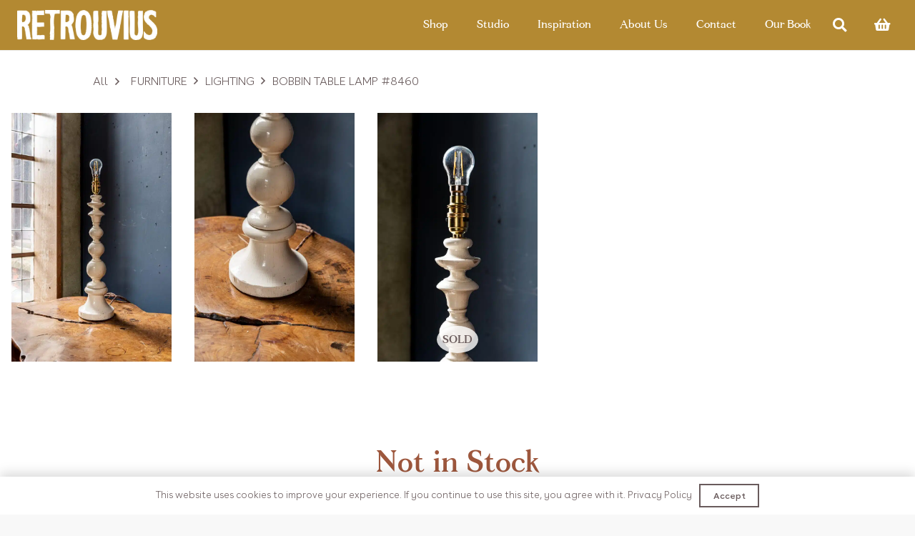

--- FILE ---
content_type: text/html; charset=UTF-8
request_url: https://www.retrouvius.com/product/bobbin-table-lamp-8460/
body_size: 26799
content:
<!DOCTYPE HTML>
<html dir="ltr" lang="en-GB" prefix="og: https://ogp.me/ns#">
<head>
	<meta charset="UTF-8">
					<script>document.documentElement.className = document.documentElement.className + ' yes-js js_active js'</script>
			<title>Bobbin Table Lamp #8460 - Retrouvius</title>

		<!-- All in One SEO 4.9.3 - aioseo.com -->
	<meta name="description" content="A 1970s turned bobbin table lamp that has been newly rewired.470 H x 130 W mm" />
	<meta name="robots" content="max-image-preview:large" />
	<link rel="canonical" href="https://www.retrouvius.com/product/bobbin-table-lamp-8460/" />
	<meta name="generator" content="All in One SEO (AIOSEO) 4.9.3" />
		<meta property="og:locale" content="en_GB" />
		<meta property="og:site_name" content="Retrouvius -" />
		<meta property="og:type" content="article" />
		<meta property="og:title" content="Bobbin Table Lamp #8460 - Retrouvius" />
		<meta property="og:description" content="A 1970s turned bobbin table lamp that has been newly rewired.470 H x 130 W mm" />
		<meta property="og:url" content="https://www.retrouvius.com/product/bobbin-table-lamp-8460/" />
		<meta property="article:published_time" content="2023-09-28T15:04:38+00:00" />
		<meta property="article:modified_time" content="2026-01-14T13:08:32+00:00" />
		<meta name="twitter:card" content="summary" />
		<meta name="twitter:title" content="Bobbin Table Lamp #8460 - Retrouvius" />
		<meta name="twitter:description" content="A 1970s turned bobbin table lamp that has been newly rewired.470 H x 130 W mm" />
		<script type="application/ld+json" class="aioseo-schema">
			{"@context":"https:\/\/schema.org","@graph":[{"@type":"BreadcrumbList","@id":"https:\/\/www.retrouvius.com\/product\/bobbin-table-lamp-8460\/#breadcrumblist","itemListElement":[{"@type":"ListItem","@id":"https:\/\/www.retrouvius.com#listItem","position":1,"name":"Home","item":"https:\/\/www.retrouvius.com","nextItem":{"@type":"ListItem","@id":"https:\/\/www.retrouvius.com\/shop\/#listItem","name":"Shop"}},{"@type":"ListItem","@id":"https:\/\/www.retrouvius.com\/shop\/#listItem","position":2,"name":"Shop","item":"https:\/\/www.retrouvius.com\/shop\/","nextItem":{"@type":"ListItem","@id":"https:\/\/www.retrouvius.com\/?taxonomy=wc_square_synced&term=yes#listItem","name":"yes"},"previousItem":{"@type":"ListItem","@id":"https:\/\/www.retrouvius.com#listItem","name":"Home"}},{"@type":"ListItem","@id":"https:\/\/www.retrouvius.com\/?taxonomy=wc_square_synced&term=yes#listItem","position":3,"name":"yes","item":"https:\/\/www.retrouvius.com\/?taxonomy=wc_square_synced&term=yes","nextItem":{"@type":"ListItem","@id":"https:\/\/www.retrouvius.com\/product\/bobbin-table-lamp-8460\/#listItem","name":"Bobbin Table Lamp #8460"},"previousItem":{"@type":"ListItem","@id":"https:\/\/www.retrouvius.com\/shop\/#listItem","name":"Shop"}},{"@type":"ListItem","@id":"https:\/\/www.retrouvius.com\/product\/bobbin-table-lamp-8460\/#listItem","position":4,"name":"Bobbin Table Lamp #8460","previousItem":{"@type":"ListItem","@id":"https:\/\/www.retrouvius.com\/?taxonomy=wc_square_synced&term=yes#listItem","name":"yes"}}]},{"@type":"ItemPage","@id":"https:\/\/www.retrouvius.com\/product\/bobbin-table-lamp-8460\/#itempage","url":"https:\/\/www.retrouvius.com\/product\/bobbin-table-lamp-8460\/","name":"Bobbin Table Lamp #8460 - Retrouvius","description":"A 1970s turned bobbin table lamp that has been newly rewired.470 H x 130 W mm","inLanguage":"en-GB","isPartOf":{"@id":"https:\/\/www.retrouvius.com\/#website"},"breadcrumb":{"@id":"https:\/\/www.retrouvius.com\/product\/bobbin-table-lamp-8460\/#breadcrumblist"},"image":{"@type":"ImageObject","url":"https:\/\/www.retrouvius.com\/wp-content\/uploads\/2023\/09\/original-82.jpeg","@id":"https:\/\/www.retrouvius.com\/product\/bobbin-table-lamp-8460\/#mainImage","width":1001,"height":1500},"primaryImageOfPage":{"@id":"https:\/\/www.retrouvius.com\/product\/bobbin-table-lamp-8460\/#mainImage"},"datePublished":"2023-09-28T16:04:38+01:00","dateModified":"2026-01-14T13:08:32+00:00"},{"@type":"Organization","@id":"https:\/\/www.retrouvius.com\/#organization","name":"Retrouvius","url":"https:\/\/www.retrouvius.com\/","telephone":"+442089606060","logo":{"@type":"ImageObject","url":"https:\/\/www.retrouvius.com\/wp-content\/uploads\/2023\/06\/Retrouvius_Logo-1.png","@id":"https:\/\/www.retrouvius.com\/product\/bobbin-table-lamp-8460\/#organizationLogo","width":640,"height":136},"image":{"@id":"https:\/\/www.retrouvius.com\/product\/bobbin-table-lamp-8460\/#organizationLogo"}},{"@type":"WebSite","@id":"https:\/\/www.retrouvius.com\/#website","url":"https:\/\/www.retrouvius.com\/","name":"Retrouvius","inLanguage":"en-GB","publisher":{"@id":"https:\/\/www.retrouvius.com\/#organization"}}]}
		</script>
		<!-- All in One SEO -->

<link rel='dns-prefetch' href='//capi-automation.s3.us-east-2.amazonaws.com' />
<link rel="alternate" type="application/rss+xml" title="Retrouvius &raquo; Feed" href="https://www.retrouvius.com/feed/" />
<link rel="alternate" type="application/rss+xml" title="Retrouvius &raquo; Comments Feed" href="https://www.retrouvius.com/comments/feed/" />
<link rel="alternate" type="application/rss+xml" title="Retrouvius &raquo; Bobbin Table Lamp #8460 Comments Feed" href="https://www.retrouvius.com/product/bobbin-table-lamp-8460/feed/" />
<link rel="alternate" title="oEmbed (JSON)" type="application/json+oembed" href="https://www.retrouvius.com/wp-json/oembed/1.0/embed?url=https%3A%2F%2Fwww.retrouvius.com%2Fproduct%2Fbobbin-table-lamp-8460%2F" />
<link rel="alternate" title="oEmbed (XML)" type="text/xml+oembed" href="https://www.retrouvius.com/wp-json/oembed/1.0/embed?url=https%3A%2F%2Fwww.retrouvius.com%2Fproduct%2Fbobbin-table-lamp-8460%2F&#038;format=xml" />
<meta name="viewport" content="width=device-width, initial-scale=1">
<meta name="SKYPE_TOOLBAR" content="SKYPE_TOOLBAR_PARSER_COMPATIBLE">
<meta name="theme-color" content="#f5f5f5">
<meta property="og:title" content="Bobbin Table Lamp #8460 - Retrouvius">
<meta property="og:url" content="https://www.retrouvius.com/product/bobbin-table-lamp-8460/">
<meta property="og:locale" content="en_GB">
<meta property="og:site_name" content="Retrouvius">
<meta property="og:type" content="product">
<meta property="og:image" content="https://www.retrouvius.com/wp-content/uploads/2023/09/original-82-683x1024.jpeg" itemprop="image">
<link rel="preload" href="https://www.retrouvius.com/wp-content/uploads/2022/05/fortescue-semibold.woff.woff" as="font" type="font/woff" crossorigin><link rel="preload" href="https://www.retrouvius.com/wp-content/uploads/2022/05/BuenosAires-Regular.woff" as="font" type="font/woff" crossorigin><link rel="preload" href="https://www.retrouvius.com/wp-content/uploads/2022/10/Fortescue-1.woff" as="font" type="font/woff" crossorigin><link rel="preload" href="https://www.retrouvius.com/wp-content/uploads/2023/10/BuenosAires-Light.woff2" as="font" type="font/woff2" crossorigin><style id='wp-img-auto-sizes-contain-inline-css'>
img:is([sizes=auto i],[sizes^="auto," i]){contain-intrinsic-size:3000px 1500px}
/*# sourceURL=wp-img-auto-sizes-contain-inline-css */
</style>
<style id='wp-emoji-styles-inline-css'>

	img.wp-smiley, img.emoji {
		display: inline !important;
		border: none !important;
		box-shadow: none !important;
		height: 1em !important;
		width: 1em !important;
		margin: 0 0.07em !important;
		vertical-align: -0.1em !important;
		background: none !important;
		padding: 0 !important;
	}
/*# sourceURL=wp-emoji-styles-inline-css */
</style>
<style id='classic-theme-styles-inline-css'>
/*! This file is auto-generated */
.wp-block-button__link{color:#fff;background-color:#32373c;border-radius:9999px;box-shadow:none;text-decoration:none;padding:calc(.667em + 2px) calc(1.333em + 2px);font-size:1.125em}.wp-block-file__button{background:#32373c;color:#fff;text-decoration:none}
/*# sourceURL=/wp-includes/css/classic-themes.min.css */
</style>
<link rel='stylesheet' id='photoswipe-css' href='https://www.retrouvius.com/wp-content/plugins/woocommerce/assets/css/photoswipe/photoswipe.min.css?ver=10.4.3' media='all' />
<link rel='stylesheet' id='photoswipe-default-skin-css' href='https://www.retrouvius.com/wp-content/plugins/woocommerce/assets/css/photoswipe/default-skin/default-skin.min.css?ver=10.4.3' media='all' />
<style id='woocommerce-inline-inline-css'>
.woocommerce form .form-row .required { visibility: visible; }
/*# sourceURL=woocommerce-inline-inline-css */
</style>
<link rel='stylesheet' id='forms-for-campaign-monitor-custom_cm_monitor_css-css' href='https://www.retrouvius.com/wp-content/plugins/forms-for-campaign-monitor/forms/views/public/css/app.css?ver=1.0.0' media='all' />
<link rel='stylesheet' id='jquery-selectBox-css' href='https://www.retrouvius.com/wp-content/plugins/yith-woocommerce-wishlist/assets/css/jquery.selectBox.css?ver=1.2.0' media='all' />
<link rel='stylesheet' id='woocommerce_prettyPhoto_css-css' href='//www.retrouvius.com/wp-content/plugins/woocommerce/assets/css/prettyPhoto.css?ver=3.1.6' media='all' />
<link rel='stylesheet' id='yith-wcwl-main-css' href='https://www.retrouvius.com/wp-content/plugins/yith-woocommerce-wishlist/assets/css/style.css?ver=4.11.0' media='all' />
<style id='yith-wcwl-main-inline-css'>
 :root { --color-add-to-wishlist-background: #333333; --color-add-to-wishlist-text: #FFFFFF; --color-add-to-wishlist-border: #333333; --color-add-to-wishlist-background-hover: #333333; --color-add-to-wishlist-text-hover: #FFFFFF; --color-add-to-wishlist-border-hover: #333333; --rounded-corners-radius: 16px; --color-add-to-cart-background: #333333; --color-add-to-cart-text: #FFFFFF; --color-add-to-cart-border: #333333; --color-add-to-cart-background-hover: #4F4F4F; --color-add-to-cart-text-hover: #FFFFFF; --color-add-to-cart-border-hover: #4F4F4F; --add-to-cart-rounded-corners-radius: 16px; --color-button-style-1-background: #333333; --color-button-style-1-text: #FFFFFF; --color-button-style-1-border: #333333; --color-button-style-1-background-hover: #4F4F4F; --color-button-style-1-text-hover: #FFFFFF; --color-button-style-1-border-hover: #4F4F4F; --color-button-style-2-background: #333333; --color-button-style-2-text: #FFFFFF; --color-button-style-2-border: #333333; --color-button-style-2-background-hover: #4F4F4F; --color-button-style-2-text-hover: #FFFFFF; --color-button-style-2-border-hover: #4F4F4F; --color-wishlist-table-background: #FFFFFF; --color-wishlist-table-text: #6d6c6c; --color-wishlist-table-border: #FFFFFF; --color-headers-background: #F4F4F4; --color-share-button-color: #FFFFFF; --color-share-button-color-hover: #FFFFFF; --color-fb-button-background: #39599E; --color-fb-button-background-hover: #595A5A; --color-tw-button-background: #45AFE2; --color-tw-button-background-hover: #595A5A; --color-pr-button-background: #AB2E31; --color-pr-button-background-hover: #595A5A; --color-em-button-background: #FBB102; --color-em-button-background-hover: #595A5A; --color-wa-button-background: #00A901; --color-wa-button-background-hover: #595A5A; --feedback-duration: 3s } 
 :root { --color-add-to-wishlist-background: #333333; --color-add-to-wishlist-text: #FFFFFF; --color-add-to-wishlist-border: #333333; --color-add-to-wishlist-background-hover: #333333; --color-add-to-wishlist-text-hover: #FFFFFF; --color-add-to-wishlist-border-hover: #333333; --rounded-corners-radius: 16px; --color-add-to-cart-background: #333333; --color-add-to-cart-text: #FFFFFF; --color-add-to-cart-border: #333333; --color-add-to-cart-background-hover: #4F4F4F; --color-add-to-cart-text-hover: #FFFFFF; --color-add-to-cart-border-hover: #4F4F4F; --add-to-cart-rounded-corners-radius: 16px; --color-button-style-1-background: #333333; --color-button-style-1-text: #FFFFFF; --color-button-style-1-border: #333333; --color-button-style-1-background-hover: #4F4F4F; --color-button-style-1-text-hover: #FFFFFF; --color-button-style-1-border-hover: #4F4F4F; --color-button-style-2-background: #333333; --color-button-style-2-text: #FFFFFF; --color-button-style-2-border: #333333; --color-button-style-2-background-hover: #4F4F4F; --color-button-style-2-text-hover: #FFFFFF; --color-button-style-2-border-hover: #4F4F4F; --color-wishlist-table-background: #FFFFFF; --color-wishlist-table-text: #6d6c6c; --color-wishlist-table-border: #FFFFFF; --color-headers-background: #F4F4F4; --color-share-button-color: #FFFFFF; --color-share-button-color-hover: #FFFFFF; --color-fb-button-background: #39599E; --color-fb-button-background-hover: #595A5A; --color-tw-button-background: #45AFE2; --color-tw-button-background-hover: #595A5A; --color-pr-button-background: #AB2E31; --color-pr-button-background-hover: #595A5A; --color-em-button-background: #FBB102; --color-em-button-background-hover: #595A5A; --color-wa-button-background: #00A901; --color-wa-button-background-hover: #595A5A; --feedback-duration: 3s } 
/*# sourceURL=yith-wcwl-main-inline-css */
</style>
<link rel='stylesheet' id='project-template-css' href='https://www.retrouvius.com/wp-content/themes/Impreza-child/projects_template/project_template.css?ver=6.9' media='all' />
<link rel='stylesheet' id='newsletter-css' href='https://www.retrouvius.com/wp-content/plugins/newsletter/style.css?ver=9.1.1' media='all' />
<link rel='stylesheet' id='us-style-css' href='https://www.retrouvius.com/wp-content/themes/Impreza/css/style.min.css?ver=8.7' media='all' />
<link rel='stylesheet' id='us-woocommerce-css' href='https://www.retrouvius.com/wp-content/themes/Impreza/common/css/plugins/woocommerce.min.css?ver=8.7' media='all' />
<link rel='stylesheet' id='theme-style-css' href='https://www.retrouvius.com/wp-content/themes/Impreza-child/style.css?ver=8.7' media='all' />
<script src="https://www.retrouvius.com/wp-includes/js/jquery/jquery.min.js?ver=3.7.1" id="jquery-core-js"></script>
<script src="https://www.retrouvius.com/wp-content/plugins/woocommerce/assets/js/jquery-blockui/jquery.blockUI.min.js?ver=2.7.0-wc.10.4.3" id="wc-jquery-blockui-js" defer data-wp-strategy="defer"></script>
<script id="wc-add-to-cart-js-extra">
var wc_add_to_cart_params = {"ajax_url":"/wp-admin/admin-ajax.php","wc_ajax_url":"/?wc-ajax=%%endpoint%%","i18n_view_cart":"View basket","cart_url":"https://www.retrouvius.com/basket/","is_cart":"","cart_redirect_after_add":"no"};
//# sourceURL=wc-add-to-cart-js-extra
</script>
<script src="https://www.retrouvius.com/wp-content/plugins/woocommerce/assets/js/frontend/add-to-cart.min.js?ver=10.4.3" id="wc-add-to-cart-js" defer data-wp-strategy="defer"></script>
<script src="https://www.retrouvius.com/wp-content/plugins/woocommerce/assets/js/zoom/jquery.zoom.min.js?ver=1.7.21-wc.10.4.3" id="wc-zoom-js" defer data-wp-strategy="defer"></script>
<script src="https://www.retrouvius.com/wp-content/plugins/woocommerce/assets/js/flexslider/jquery.flexslider.min.js?ver=2.7.2-wc.10.4.3" id="wc-flexslider-js" defer data-wp-strategy="defer"></script>
<script src="https://www.retrouvius.com/wp-content/plugins/woocommerce/assets/js/photoswipe/photoswipe.min.js?ver=4.1.1-wc.10.4.3" id="wc-photoswipe-js" defer data-wp-strategy="defer"></script>
<script src="https://www.retrouvius.com/wp-content/plugins/woocommerce/assets/js/photoswipe/photoswipe-ui-default.min.js?ver=4.1.1-wc.10.4.3" id="wc-photoswipe-ui-default-js" defer data-wp-strategy="defer"></script>
<script id="wc-single-product-js-extra">
var wc_single_product_params = {"i18n_required_rating_text":"Please select a rating","i18n_rating_options":["1 of 5 stars","2 of 5 stars","3 of 5 stars","4 of 5 stars","5 of 5 stars"],"i18n_product_gallery_trigger_text":"View full-screen image gallery","review_rating_required":"yes","flexslider":{"rtl":false,"animation":"slide","smoothHeight":true,"directionNav":false,"controlNav":"thumbnails","slideshow":false,"animationSpeed":500,"animationLoop":false,"allowOneSlide":false},"zoom_enabled":"1","zoom_options":[],"photoswipe_enabled":"1","photoswipe_options":{"shareEl":false,"closeOnScroll":false,"history":false,"hideAnimationDuration":0,"showAnimationDuration":0},"flexslider_enabled":"1"};
//# sourceURL=wc-single-product-js-extra
</script>
<script src="https://www.retrouvius.com/wp-content/plugins/woocommerce/assets/js/frontend/single-product.min.js?ver=10.4.3" id="wc-single-product-js" defer data-wp-strategy="defer"></script>
<script src="https://www.retrouvius.com/wp-content/plugins/woocommerce/assets/js/js-cookie/js.cookie.min.js?ver=2.1.4-wc.10.4.3" id="wc-js-cookie-js" defer data-wp-strategy="defer"></script>
<script id="woocommerce-js-extra">
var woocommerce_params = {"ajax_url":"/wp-admin/admin-ajax.php","wc_ajax_url":"/?wc-ajax=%%endpoint%%","i18n_password_show":"Show password","i18n_password_hide":"Hide password"};
//# sourceURL=woocommerce-js-extra
</script>
<script src="https://www.retrouvius.com/wp-content/plugins/woocommerce/assets/js/frontend/woocommerce.min.js?ver=10.4.3" id="woocommerce-js" defer data-wp-strategy="defer"></script>
<link rel="https://api.w.org/" href="https://www.retrouvius.com/wp-json/" /><link rel="alternate" title="JSON" type="application/json" href="https://www.retrouvius.com/wp-json/wp/v2/product/11193" /><link rel="EditURI" type="application/rsd+xml" title="RSD" href="https://www.retrouvius.com/xmlrpc.php?rsd" />
<meta name="generator" content="WordPress 6.9" />
<meta name="generator" content="WooCommerce 10.4.3" />
<link rel='shortlink' href='https://www.retrouvius.com/?p=11193' />
<style id='script-645e22a18ac4c-css' type='text/css'>
.sc-ckVGcZ.jslhpj {
    display: none;
}

.sc-csuQGl.XLzvN {
    display: none;
}

.iIDDUy {
    background: transparent!important;
}

.js-cm-form input {
    background: #fff;
}

.js-cm-submit-button.sc-jWBwVP.fClqPV {
    width: 100%;
}

.sc-bdVaJa.iIDDUy {
    max-width: 440px;
    margin: auto;
}

.sc-bwzfXH.ebeRtN {
    position: relative;
    max-width: max-content;
}

div#cm-privacy-consent-required-label {
    position: absolute;
    top: 0;
    right: -0.5rem;
}

.sc-cSHVUG.jZSLFe {
    display: flex;
    flex-direction: column;
    gap: 0.5rem;
}

.sc-cSHVUG.jZSLFe > .sc-cSHVUG.jZSLFe {
    flex-direction: row;
    justify-content: space-between;
    margin-bottom: 0.5rem;
}

a.sc-kEYyzF.hCabFv {
    font-size: 0.8rem;
}
</style>
<style id='script-64c3d529a941b-css' type='text/css'>
.project-gallery-carousel .owl-stage {
    display: flex;
}

.project-gallery-carousel .owl-item {
    height: 100%;
}



@media screen and (min-width: 1000px)
{
    .owl-carousel.owl-loaded>* {
        width: unset !important;
    }
    
    .project-gallery-carousel img {
        max-height: 50vh;
        height: 100%;
        width: auto !important;
    }
}

.project-gallery-carousel .owl-prev span,
.project-gallery-carousel .owl-next span {
    display: none;
}

.project-gallery-carousel .owl-prev {
    left: 0;
}

.project-gallery-carousel .owl-next {
    right: 0;
}

.project-gallery-carousel .owl-prev,
.project-gallery-carousel .owl-next {
    position: absolute;
    top: 50%;
    transform: translateY(-50%);
    height: 100%;
    width: 2rem;
    background: rgb(0 0 0 / 0.15) !important;
    color: #fff !important;
    transition: 0.2s all;
}

.project-gallery-carousel .owl-prev:hover,
.project-gallery-carousel .owl-next:hover {
    background: rgb(0 0 0 / 0.9) !important;
}

.project-gallery-carousel {
    margin-top: 0.5rem;
    margin-bottom: 2rem;
}

.woocommerce-cart a.remove {
   visibility:hidden!important; /*hide everything*/
   width:auto!important; /*make sure to have the need width for "remove" */
}

.woocommerce-cart a.remove:before {
   content: "Remove";
   visibility:visible; 
   text-decoration: underline;
}
</style>
<style id='script-652e4c0717295-css' type='text/css'>
.homeTopBanner
{
    width: 100vw !important;
    display: flex !important;
    justify-content: center !important;
    align-items: center !important;
    background-size: cover !important;
    background-repeat: no-repeat !important;
    background-position: center center !important;
    margin-top: -150px !important;
    aspect-ratio: 21 / 9;
}

.bannerLogo
{
    max-width: 50vw !important;
}

@media screen and (max-width: 1000px)
{
    .bannerLogo
    {
        max-width: 70vw !important;
    }
}

.mfp-counter
{
    display: none !important;
}

.unitDisplay
{
    font-size: 1.2rem !important;
    color: #695b5c !important;
    font-family: "Fortescue" !important;
}

.mfp-content .mfp-img
{
    max-height: 95vh !important;
}

.page-id-26 .remove
{
    font-size: 12px !important;
}

@media only screen and (max-width: 767px){
    .homeTopBanner { 
        aspect-ratio: 3 / 2;
        margin-top: -100px !important;
        
    }
}
</style>
<style id='script-661930a852f48-css' type='text/css'>
#shopStockStatusTop::before
{
    content: "Not in Stock";
    font-size: 40px !important;
    line-height: 50px !important;
    padding: 25px 0px;
}

#shopStockStatusTop
{
    font-size: 0px !important;
}



.product-template-default .add_to_cart .out-of-stock
{
    display: none !important;
}

/*.cart .quantity*/
/*{*/
/*    display: block !important;*/
/*}*/
</style>
		<script>
			if ( ! /Android|webOS|iPhone|iPad|iPod|BlackBerry|IEMobile|Opera Mini/i.test( navigator.userAgent ) ) {
				var root = document.getElementsByTagName( 'html' )[ 0 ]
				root.className += " no-touch";
			}
		</script>
			<noscript><style>.woocommerce-product-gallery{ opacity: 1 !important; }</style></noscript>
				<script  type="text/javascript">
				!function(f,b,e,v,n,t,s){if(f.fbq)return;n=f.fbq=function(){n.callMethod?
					n.callMethod.apply(n,arguments):n.queue.push(arguments)};if(!f._fbq)f._fbq=n;
					n.push=n;n.loaded=!0;n.version='2.0';n.queue=[];t=b.createElement(e);t.async=!0;
					t.src=v;s=b.getElementsByTagName(e)[0];s.parentNode.insertBefore(t,s)}(window,
					document,'script','https://connect.facebook.net/en_US/fbevents.js');
			</script>
			<!-- WooCommerce Facebook Integration Begin -->
			<script  type="text/javascript">

				fbq('init', '788288922989211', {}, {
    "agent": "woocommerce_2-10.4.3-3.5.15"
});

				document.addEventListener( 'DOMContentLoaded', function() {
					// Insert placeholder for events injected when a product is added to the cart through AJAX.
					document.body.insertAdjacentHTML( 'beforeend', '<div class=\"wc-facebook-pixel-event-placeholder\"></div>' );
				}, false );

			</script>
			<!-- WooCommerce Facebook Integration End -->
			<meta name="generator" content="Powered by WPBakery Page Builder - drag and drop page builder for WordPress."/>
<link rel="icon" href="https://www.retrouvius.com/wp-content/uploads/2022/05/cropped-Untitled-1-1-32x32.jpg" sizes="32x32" />
<link rel="icon" href="https://www.retrouvius.com/wp-content/uploads/2022/05/cropped-Untitled-1-1-192x192.jpg" sizes="192x192" />
<link rel="apple-touch-icon" href="https://www.retrouvius.com/wp-content/uploads/2022/05/cropped-Untitled-1-1-180x180.jpg" />
<meta name="msapplication-TileImage" content="https://www.retrouvius.com/wp-content/uploads/2022/05/cropped-Untitled-1-1-270x270.jpg" />
<noscript><style> .wpb_animate_when_almost_visible { opacity: 1; }</style></noscript>		<style id="us-icon-fonts">@font-face{font-display:block;font-style:normal;font-family:"fontawesome";font-weight:900;src:url("https://www.retrouvius.com/wp-content/themes/Impreza/fonts/fa-solid-900.woff2?ver=8.7") format("woff2"),url("https://www.retrouvius.com/wp-content/themes/Impreza/fonts/fa-solid-900.woff?ver=8.7") format("woff")}.fas{font-family:"fontawesome";font-weight:900}@font-face{font-display:block;font-style:normal;font-family:"fontawesome";font-weight:400;src:url("https://www.retrouvius.com/wp-content/themes/Impreza/fonts/fa-regular-400.woff2?ver=8.7") format("woff2"),url("https://www.retrouvius.com/wp-content/themes/Impreza/fonts/fa-regular-400.woff?ver=8.7") format("woff")}.far{font-family:"fontawesome";font-weight:400}@font-face{font-display:block;font-style:normal;font-family:"fontawesome";font-weight:300;src:url("https://www.retrouvius.com/wp-content/themes/Impreza/fonts/fa-light-300.woff2?ver=8.7") format("woff2"),url("https://www.retrouvius.com/wp-content/themes/Impreza/fonts/fa-light-300.woff?ver=8.7") format("woff")}.fal{font-family:"fontawesome";font-weight:300}@font-face{font-display:block;font-style:normal;font-family:"Font Awesome 5 Duotone";font-weight:900;src:url("https://www.retrouvius.com/wp-content/themes/Impreza/fonts/fa-duotone-900.woff2?ver=8.7") format("woff2"),url("https://www.retrouvius.com/wp-content/themes/Impreza/fonts/fa-duotone-900.woff?ver=8.7") format("woff")}.fad{font-family:"Font Awesome 5 Duotone";font-weight:900}.fad{position:relative}.fad:before{position:absolute}.fad:after{opacity:0.4}@font-face{font-display:block;font-style:normal;font-family:"Font Awesome 5 Brands";font-weight:400;src:url("https://www.retrouvius.com/wp-content/themes/Impreza/fonts/fa-brands-400.woff2?ver=8.7") format("woff2"),url("https://www.retrouvius.com/wp-content/themes/Impreza/fonts/fa-brands-400.woff?ver=8.7") format("woff")}.fab{font-family:"Font Awesome 5 Brands";font-weight:400}@font-face{font-display:block;font-style:normal;font-family:"Material Icons";font-weight:400;src:url("https://www.retrouvius.com/wp-content/themes/Impreza/fonts/material-icons.woff2?ver=8.7") format("woff2"),url("https://www.retrouvius.com/wp-content/themes/Impreza/fonts/material-icons.woff?ver=8.7") format("woff")}.material-icons{font-family:"Material Icons";font-weight:400}</style>
				<style id="us-theme-options-css">:root{--color-header-middle-bg:#b38932;--color-header-middle-bg-grad:#b38932;--color-header-middle-text:#ffffff;--color-header-middle-text-hover:rgba(255,255,255,0.80);--color-header-transparent-bg:transparent;--color-header-transparent-bg-grad:transparent;--color-header-transparent-text:#fff;--color-header-transparent-text-hover:#fff;--color-chrome-toolbar:#f5f5f5;--color-chrome-toolbar-grad:#f5f5f5;--color-header-top-bg:#f5f5f5;--color-header-top-bg-grad:linear-gradient(0deg,#f5f5f5,#fff);--color-header-top-text:#695b5c;--color-header-top-text-hover:#e95095;--color-header-top-transparent-bg:rgba(0,0,0,0.2);--color-header-top-transparent-bg-grad:rgba(0,0,0,0.2);--color-header-top-transparent-text:rgba(255,255,255,0.66);--color-header-top-transparent-text-hover:#fff;--color-content-bg:#fff;--color-content-bg-grad:#fff;--color-content-bg-alt:#F8F8F8;--color-content-bg-alt-grad:#F8F8F8;--color-content-border:#e8e8e8;--color-content-heading:#695b5c;--color-content-heading-grad:#695b5c;--color-content-text:#695b5c;--color-content-link:#695b5c;--color-content-link-hover:#695b5c;--color-content-primary:#b38932;--color-content-primary-grad:#b38932;--color-content-secondary:#a68337;--color-content-secondary-grad:#a68337;--color-content-faded:#999;--color-content-overlay:rgba(0,0,0,0.75);--color-content-overlay-grad:rgba(0,0,0,0.75);--color-alt-content-bg:#f5f5f5;--color-alt-content-bg-grad:#f5f5f5;--color-alt-content-bg-alt:#fff;--color-alt-content-bg-alt-grad:#fff;--color-alt-content-border:#ddd;--color-alt-content-heading:#645A5C;--color-alt-content-heading-grad:#645A5C;--color-alt-content-text:#333;--color-alt-content-link:#e95095;--color-alt-content-link-hover:#7049ba;--color-alt-content-primary:#e95095;--color-alt-content-primary-grad:linear-gradient(135deg,#e95095,#7049ba);--color-alt-content-secondary:#7049ba;--color-alt-content-secondary-grad:linear-gradient(135deg,#7049ba,#e95095);--color-alt-content-faded:#999;--color-alt-content-overlay:#e95095;--color-alt-content-overlay-grad:linear-gradient(135deg,#e95095,rgba(233,80,149,0.75));--color-footer-bg:#222;--color-footer-bg-grad:#222;--color-footer-bg-alt:#1a1a1a;--color-footer-bg-alt-grad:#1a1a1a;--color-footer-border:#333;--color-footer-heading:#ccc;--color-footer-heading-grad:#ccc;--color-footer-text:#999;--color-footer-link:#ccc;--color-footer-link-hover:#e95095;--color-subfooter-bg:#1a1a1a;--color-subfooter-bg-grad:#1a1a1a;--color-subfooter-bg-alt:#222;--color-subfooter-bg-alt-grad:#222;--color-subfooter-border:#282828;--color-subfooter-heading:#ccc;--color-subfooter-heading-grad:#ccc;--color-subfooter-text:#bbb;--color-subfooter-link:#fff;--color-subfooter-link-hover:#e95095;--color-content-primary-faded:rgba(179,137,50,0.15);--box-shadow:0 5px 15px rgba(0,0,0,.15);--box-shadow-up:0 -5px 15px rgba(0,0,0,.15);--site-content-width:1390px;--inputs-font-size:15px;--inputs-height:1.6rem;--inputs-padding:0.4rem;--inputs-border-width:1px;--inputs-text-color:var(--color-content-heading);--font-body:"Buenos Aires Light";--font-h1:"Fortescue";--font-h2:"Fortescue";--font-h3:"Fortescue";--font-h4:"Fortescue";--font-h5:"Fortescue";--font-h6:"Buenos Aires"}html,.l-header .widget,.menu-item-object-us_page_block{font-family:var(--font-body);font-weight:;font-size:16px;line-height:1.5}@font-face{font-display:swap;font-style:normal;font-family:"Fortescue";font-weight:600;src:url(https://www.retrouvius.com/wp-content/uploads/2022/05/fortescue-semibold.woff.woff) format("woff")}@font-face{font-display:swap;font-style:normal;font-family:"Buenos Aires";font-weight:400;src:url(https://www.retrouvius.com/wp-content/uploads/2022/05/BuenosAires-Regular.woff) format("woff")}@font-face{font-display:swap;font-style:normal;font-family:"Fortescue";font-weight:400;src:url(https://www.retrouvius.com/wp-content/uploads/2022/10/Fortescue-1.woff) format("woff")}@font-face{font-display:swap;font-style:normal;font-family:"Buenos Aires Light";font-weight:300;src:url(https://www.retrouvius.com/wp-content/uploads/2023/10/BuenosAires-Light.woff2) format("woff2")}h1{font-family:var(--font-h1);font-weight:600;font-size:2.5rem;line-height:1.2;letter-spacing:0.2em;margin-bottom:0.6em;text-transform:uppercase}h2{font-family:var(--font-h2);font-weight:600;font-size:2rem;line-height:1.2;letter-spacing:0;margin-bottom:0.8rem}h3{font-family:var(--font-h3);font-weight:600;font-size:1.5rem;line-height:1.2;letter-spacing:0em;margin-bottom:0.6em;text-transform:uppercase}.woocommerce-Reviews-title,.widgettitle,h4{font-family:var(--font-h4);font-weight:600;font-size:1.25rem;line-height:1.2;letter-spacing:0;margin-bottom:0.6em}h5{font-family:var(--font-h5);font-weight:600;font-size:1rem;line-height:1.2;letter-spacing:0;margin-bottom:0.6em;text-transform:uppercase}h6{font-family:var(--font-h6);font-weight:400;font-size:1.5rem;line-height:1.2;letter-spacing:0;margin-bottom:0.6em;text-transform:uppercase}@media (max-width:768px){html{font-size:14px;line-height:1.5}h1{font-size:2rem}h1.vc_custom_heading:not([class*="us_custom_"]){font-size:2rem!important}h2{font-size:1.7rem}h2.vc_custom_heading:not([class*="us_custom_"]){font-size:1.7rem!important}h3{font-size:1.2rem}h3.vc_custom_heading:not([class*="us_custom_"]){font-size:1.2rem!important}.woocommerce-Reviews-title,.widgettitle,h4{font-size:1.15rem}h4.vc_custom_heading:not([class*="us_custom_"]){font-size:1.15rem!important}}body{background:var(--color-content-bg-alt)}.l-canvas.type_boxed,.l-canvas.type_boxed .l-subheader,.l-canvas.type_boxed~.l-footer{max-width:1300px}.l-subheader-h,.l-section-h,.l-main .aligncenter,.w-tabs-section-content-h{max-width:1390px}.post-password-form{max-width:calc(1390px + 5rem)}@media screen and (max-width:1470px){.l-main .aligncenter{max-width:calc(100vw - 5rem)}}@media (min-width:1281px){body.usb_preview .hide_on_default{opacity:0.25!important}.vc_hidden-lg,body:not(.usb_preview) .hide_on_default{display:none!important}}@media (min-width:1025px) and (max-width:1280px){body.usb_preview .hide_on_laptops{opacity:0.25!important}.vc_hidden-md,body:not(.usb_preview) .hide_on_laptops{display:none!important}}@media (min-width:769px) and (max-width:1024px){body.usb_preview .hide_on_tablets{opacity:0.25!important}.vc_hidden-sm,body:not(.usb_preview) .hide_on_tablets{display:none!important}}@media (max-width:768px){body.usb_preview .hide_on_mobiles{opacity:0.25!important}.vc_hidden-xs,body:not(.usb_preview) .hide_on_mobiles{display:none!important}}@media (max-width:1280px){.g-cols.laptops-cols_1{grid-template-columns:100%}.g-cols.laptops-cols_1.reversed>div:last-of-type{order:-1}.g-cols.laptops-cols_2{grid-template-columns:repeat(2,1fr)}.g-cols.laptops-cols_3{grid-template-columns:repeat(3,1fr)}.g-cols.laptops-cols_4{grid-template-columns:repeat(4,1fr)}.g-cols.laptops-cols_5{grid-template-columns:repeat(5,1fr)}.g-cols.laptops-cols_6{grid-template-columns:repeat(6,1fr)}.g-cols.laptops-cols_1-2{grid-template-columns:1fr 2fr}.g-cols.laptops-cols_2-1{grid-template-columns:2fr 1fr}.g-cols.laptops-cols_2-3{grid-template-columns:2fr 3fr}.g-cols.laptops-cols_3-2{grid-template-columns:3fr 2fr}.g-cols.laptops-cols_1-3{grid-template-columns:1fr 3fr}.g-cols.laptops-cols_3-1{grid-template-columns:3fr 1fr}.g-cols.laptops-cols_1-4{grid-template-columns:1fr 4fr}.g-cols.laptops-cols_4-1{grid-template-columns:4fr 1fr}.g-cols.laptops-cols_1-5{grid-template-columns:1fr 5fr}.g-cols.laptops-cols_5-1{grid-template-columns:5fr 1fr}.g-cols.laptops-cols_1-2-1{grid-template-columns:1fr 2fr 1fr}.g-cols.laptops-cols_1-3-1{grid-template-columns:1fr 3fr 1fr}.g-cols.laptops-cols_1-4-1{grid-template-columns:1fr 4fr 1fr}}@media (max-width:1024px){.g-cols.tablets-cols_1{grid-template-columns:100%}.g-cols.tablets-cols_1.reversed>div:last-of-type{order:-1}.g-cols.tablets-cols_2{grid-template-columns:repeat(2,1fr)}.g-cols.tablets-cols_3{grid-template-columns:repeat(3,1fr)}.g-cols.tablets-cols_4{grid-template-columns:repeat(4,1fr)}.g-cols.tablets-cols_5{grid-template-columns:repeat(5,1fr)}.g-cols.tablets-cols_6{grid-template-columns:repeat(6,1fr)}.g-cols.tablets-cols_1-2{grid-template-columns:1fr 2fr}.g-cols.tablets-cols_2-1{grid-template-columns:2fr 1fr}.g-cols.tablets-cols_2-3{grid-template-columns:2fr 3fr}.g-cols.tablets-cols_3-2{grid-template-columns:3fr 2fr}.g-cols.tablets-cols_1-3{grid-template-columns:1fr 3fr}.g-cols.tablets-cols_3-1{grid-template-columns:3fr 1fr}.g-cols.tablets-cols_1-4{grid-template-columns:1fr 4fr}.g-cols.tablets-cols_4-1{grid-template-columns:4fr 1fr}.g-cols.tablets-cols_1-5{grid-template-columns:1fr 5fr}.g-cols.tablets-cols_5-1{grid-template-columns:5fr 1fr}.g-cols.tablets-cols_1-2-1{grid-template-columns:1fr 2fr 1fr}.g-cols.tablets-cols_1-3-1{grid-template-columns:1fr 3fr 1fr}.g-cols.tablets-cols_1-4-1{grid-template-columns:1fr 4fr 1fr}}@media (max-width:768px){.g-cols.mobiles-cols_1{grid-template-columns:100%}.g-cols.mobiles-cols_1.reversed>div:last-of-type{order:-1}.g-cols.mobiles-cols_2{grid-template-columns:repeat(2,1fr)}.g-cols.mobiles-cols_3{grid-template-columns:repeat(3,1fr)}.g-cols.mobiles-cols_4{grid-template-columns:repeat(4,1fr)}.g-cols.mobiles-cols_5{grid-template-columns:repeat(5,1fr)}.g-cols.mobiles-cols_6{grid-template-columns:repeat(6,1fr)}.g-cols.mobiles-cols_1-2{grid-template-columns:1fr 2fr}.g-cols.mobiles-cols_2-1{grid-template-columns:2fr 1fr}.g-cols.mobiles-cols_2-3{grid-template-columns:2fr 3fr}.g-cols.mobiles-cols_3-2{grid-template-columns:3fr 2fr}.g-cols.mobiles-cols_1-3{grid-template-columns:1fr 3fr}.g-cols.mobiles-cols_3-1{grid-template-columns:3fr 1fr}.g-cols.mobiles-cols_1-4{grid-template-columns:1fr 4fr}.g-cols.mobiles-cols_4-1{grid-template-columns:4fr 1fr}.g-cols.mobiles-cols_1-5{grid-template-columns:1fr 5fr}.g-cols.mobiles-cols_5-1{grid-template-columns:5fr 1fr}.g-cols.mobiles-cols_1-2-1{grid-template-columns:1fr 2fr 1fr}.g-cols.mobiles-cols_1-3-1{grid-template-columns:1fr 3fr 1fr}.g-cols.mobiles-cols_1-4-1{grid-template-columns:1fr 4fr 1fr}.g-cols:not([style*="grid-gap"]){grid-gap:1.5rem}}@media (max-width:599px){.l-canvas{overflow:hidden}.g-cols.stacking_default.reversed>div:last-of-type{order:-1}.g-cols.stacking_default.via_flex>div:not([class*=" vc_col-"]){width:100%;margin:0 0 1.5rem}.g-cols.stacking_default.via_grid.mobiles-cols_1{grid-template-columns:100%}.g-cols.stacking_default.via_flex.type_boxes>div,.g-cols.stacking_default.via_flex.reversed>div:first-child,.g-cols.stacking_default.via_flex:not(.reversed)>div:last-child,.g-cols.stacking_default.via_flex>div.has_bg_color{margin-bottom:0}.g-cols.stacking_default.via_flex.type_default>.wpb_column.stretched{margin-left:-1rem;margin-right:-1rem}.g-cols.stacking_default.via_grid.mobiles-cols_1>.wpb_column.stretched,.g-cols.stacking_default.via_flex.type_boxes>.wpb_column.stretched{margin-left:-2.5rem;margin-right:-2.5rem;width:auto}.vc_column-inner.type_sticky>.wpb_wrapper,.vc_column_container.type_sticky>.vc_column-inner{top:0!important}}@media (min-width:600px){body:not(.rtl) .l-section.for_sidebar.at_left>div>.l-sidebar,.rtl .l-section.for_sidebar.at_right>div>.l-sidebar{order:-1}.vc_column_container.type_sticky>.vc_column-inner,.vc_column-inner.type_sticky>.wpb_wrapper{position:-webkit-sticky;position:sticky}.l-section.type_sticky{position:-webkit-sticky;position:sticky;top:0;z-index:11;transform:translateZ(0); transition:top 0.3s cubic-bezier(.78,.13,.15,.86) 0.1s}.admin-bar .l-section.type_sticky{top:32px}.l-section.type_sticky>.l-section-h{transition:padding-top 0.3s}.header_hor .l-header.pos_fixed:not(.down)~.l-main .l-section.type_sticky:not(:first-of-type){top:var(--header-sticky-height)}.admin-bar.header_hor .l-header.pos_fixed:not(.down)~.l-main .l-section.type_sticky:not(:first-of-type){top:calc( var(--header-sticky-height) + 32px )}.header_hor .l-header.pos_fixed.sticky:not(.down)~.l-main .l-section.type_sticky:first-of-type>.l-section-h{padding-top:var(--header-sticky-height)}}@media screen and (min-width:1470px){.g-cols.via_flex.type_default>.wpb_column.stretched:first-of-type{margin-left:calc( var(--site-content-width) / 2 + 0px / 2 + 1.5rem - 50vw)}.g-cols.via_flex.type_default>.wpb_column.stretched:last-of-type{margin-right:calc( var(--site-content-width) / 2 + 0px / 2 + 1.5rem - 50vw)}.l-main .alignfull, .w-separator.width_screen,.g-cols.via_grid>.wpb_column.stretched:first-of-type,.g-cols.via_flex.type_boxes>.wpb_column.stretched:first-of-type{margin-left:calc( var(--site-content-width) / 2 + 0px / 2 - 50vw )}.l-main .alignfull, .w-separator.width_screen,.g-cols.via_grid>.wpb_column.stretched:last-of-type,.g-cols.via_flex.type_boxes>.wpb_column.stretched:last-of-type{margin-right:calc( var(--site-content-width) / 2 + 0px / 2 - 50vw )}}@media (max-width:768px){.w-form-row.for_submit .w-btn{font-size:var(--btn-size-mobiles)!important}}a,button,input[type="submit"],.ui-slider-handle{outline:none!important}.w-toplink,.w-header-show{background:rgba(0,0,0,0.3)}.no-touch .w-toplink.active:hover,.no-touch .w-header-show:hover{background:var(--color-content-primary-grad)}button[type="submit"]:not(.w-btn),input[type="submit"]:not(.w-btn),.woocommerce .button.alt,.woocommerce .button.checkout,.woocommerce .button.add_to_cart_button,.us-nav-style_1>*,.navstyle_1>.owl-nav div,.us-btn-style_1{font-family:var(--font-h6);font-size:1rem;line-height:1.2!important;font-weight:400;font-style:normal;text-transform:none;letter-spacing:0em;border-radius:0;padding:0.7em 1.5em;background:transparent;border-color:var(--color-content-text);color:var(--color-header-top-text)!important}button[type="submit"]:not(.w-btn):before,input[type="submit"]:not(.w-btn),.woocommerce .button.alt:before,.woocommerce .button.checkout:before,.woocommerce .button.add_to_cart_button:before,.us-nav-style_1>*:before,.navstyle_1>.owl-nav div:before,.us-btn-style_1:before{border-width:2px}.no-touch button[type="submit"]:not(.w-btn):hover,.no-touch input[type="submit"]:not(.w-btn):hover,.no-touch .woocommerce .button.alt:hover,.no-touch .woocommerce .button.checkout:hover,.no-touch .woocommerce .button.add_to_cart_button:hover,.us-nav-style_1>span.current,.no-touch .us-nav-style_1>a:hover,.no-touch .navstyle_1>.owl-nav div:hover,.no-touch .us-btn-style_1:hover{background:var(--color-content-text);border-color:var(--color-content-text);color:#ffffff!important}.us-nav-style_1>*{min-width:calc(1.2em + 2 * 0.7em)}.woocommerce .button,.woocommerce .actions .button,.us-nav-style_2>*,.navstyle_2>.owl-nav div,.us-btn-style_2{font-size:16px;line-height:1.2!important;font-weight:700;font-style:normal;text-transform:none;letter-spacing:0em;border-radius:0.3em;padding:1.0em 2.0em;background:var(--color-content-border);border-color:transparent;color:var(--color-content-text)!important}.woocommerce .button:before,.woocommerce .actions .button:before,.us-nav-style_2>*:before,.navstyle_2>.owl-nav div:before,.us-btn-style_2:before{border-width:0px}.no-touch .woocommerce .button:hover,.no-touch .woocommerce .actions .button:hover,.us-nav-style_2>span.current,.no-touch .us-nav-style_2>a:hover,.no-touch .navstyle_2>.owl-nav div:hover,.no-touch .us-btn-style_2:hover{background:var(--color-content-text);border-color:transparent;color:var(--color-content-bg)!important}.us-nav-style_2>*{min-width:calc(1.2em + 2 * 1.0em)}.us-nav-style_3>*,.navstyle_3>.owl-nav div,.us-btn-style_3{font-family:var(--font-h6);font-size:1rem;line-height:1.2!important;font-weight:400;font-style:normal;text-transform:uppercase;letter-spacing:0em;border-radius:0;padding:0.3em 0em;background:transparent;border-color:#000000;color:#000000!important}.us-nav-style_3>*:before,.navstyle_3>.owl-nav div:before,.us-btn-style_3:before{border-width:0px}.us-nav-style_3>span.current,.no-touch .us-nav-style_3>a:hover,.no-touch .navstyle_3>.owl-nav div:hover,.no-touch .us-btn-style_3:hover{background:transparent;border-color:#000000;color:#000000!important}.us-nav-style_3>*{min-width:calc(1.2em + 2 * 0.3em)}.w-filter.state_desktop.style_drop_default .w-filter-item-title,.select2-selection,select,textarea,input:not([type="submit"]),.w-form-checkbox,.w-form-radio{font-weight:400;letter-spacing:0em;border-radius:0;border-color:var(--color-content-heading);color:var(--color-content-heading);box-shadow:0px 0px 0px 0px rgba(0,0,0,0.08) inset}.w-filter.state_desktop.style_drop_default .w-filter-item-title:focus,.select2-container--open .select2-selection,select:focus,textarea:focus,input:not([type="submit"]):focus,input:focus + .w-form-checkbox,input:focus + .w-form-radio{border-color:var(--color-content-heading)!important;color:var(--color-content-heading)!important;box-shadow:0px 0px 0px 0px rgba(0,0,0,0.08)}.w-form-row.focused .w-form-row-field>i{color:var(--color-content-heading)}.w-form-row.move_label .w-form-row-label{font-size:15px;top:calc(1.6rem/2 + 1px - 0.7em);margin:0 0.4rem;background:var(--color-content-bg-grad);color:var(--color-content-heading)}.w-form-row.with_icon.move_label .w-form-row-label{margin-left:calc(1.6em + 0.4rem)}.color_alternate .w-form-row.move_label .w-form-row-label{background:var(--color-alt-content-bg-grad)}.color_footer-top .w-form-row.move_label .w-form-row-label{background:var(--color-subfooter-bg-grad)}.color_footer-bottom .w-form-row.move_label .w-form-row-label{background:var(--color-footer-bg-grad)}.style_phone6-1>*{background-image:url(https://www.retrouvius.com/wp-content/themes/Impreza/img/phone-6-black-real.png)}.style_phone6-2>*{background-image:url(https://www.retrouvius.com/wp-content/themes/Impreza/img/phone-6-white-real.png)}.style_phone6-3>*{background-image:url(https://www.retrouvius.com/wp-content/themes/Impreza/img/phone-6-black-flat.png)}.style_phone6-4>*{background-image:url(https://www.retrouvius.com/wp-content/themes/Impreza/img/phone-6-white-flat.png)}.leaflet-default-icon-path{background-image:url(https://www.retrouvius.com/wp-content/themes/Impreza/common/css/vendor/images/marker-icon.png)}.woocommerce-product-gallery--columns-4 li{width:25.000%}.woocommerce-product-gallery ol{margin:2px -2px 0}.woocommerce-product-gallery ol>li{padding:2px}</style>
				<style id="us-header-css"> .l-subheader.at_middle,.l-subheader.at_middle .w-dropdown-list,.l-subheader.at_middle .type_mobile .w-nav-list.level_1{background:var(--color-header-middle-bg);color:var(--color-header-middle-text)}.no-touch .l-subheader.at_middle a:hover,.no-touch .l-header.bg_transparent .l-subheader.at_middle .w-dropdown.opened a:hover{color:var(--color-header-middle-text-hover)}.l-header.bg_transparent:not(.sticky) .l-subheader.at_middle{background:var(--color-header-transparent-bg);color:var(--color-header-transparent-text)}.no-touch .l-header.bg_transparent:not(.sticky) .at_middle .w-cart-link:hover,.no-touch .l-header.bg_transparent:not(.sticky) .at_middle .w-text a:hover,.no-touch .l-header.bg_transparent:not(.sticky) .at_middle .w-html a:hover,.no-touch .l-header.bg_transparent:not(.sticky) .at_middle .w-nav>a:hover,.no-touch .l-header.bg_transparent:not(.sticky) .at_middle .w-menu a:hover,.no-touch .l-header.bg_transparent:not(.sticky) .at_middle .w-search>a:hover,.no-touch .l-header.bg_transparent:not(.sticky) .at_middle .w-dropdown a:hover,.no-touch .l-header.bg_transparent:not(.sticky) .at_middle .type_desktop .menu-item.level_1:hover>a{color:var(--color-header-transparent-text-hover)}.header_ver .l-header{background:var(--color-header-middle-bg);color:var(--color-header-middle-text)}@media (min-width:1441px){.hidden_for_default{display:none!important}.l-subheader.at_top{display:none}.l-subheader.at_bottom{display:none}.l-header{position:relative;z-index:111;width:100%}.l-subheader{margin:0 auto}.l-subheader.width_full{padding-left:1.5rem;padding-right:1.5rem}.l-subheader-h{display:flex;align-items:center;position:relative;margin:0 auto;height:inherit}.w-header-show{display:none}.l-header.pos_fixed{position:fixed;left:0}.l-header.pos_fixed:not(.notransition) .l-subheader{transition-property:transform,background,box-shadow,line-height,height;transition-duration:0.3s;transition-timing-function:cubic-bezier(.78,.13,.15,.86)}.header_hor .l-header.sticky_auto_hide{transition:transform 0.3s cubic-bezier(.78,.13,.15,.86) 0.1s}.header_hor .l-header.sticky_auto_hide.down{transform:translateY(-110%)}.l-header.bg_transparent:not(.sticky) .l-subheader{box-shadow:none!important;background:none}.l-header.bg_transparent~.l-main .l-section.width_full.height_auto:first-of-type>.l-section-h{padding-top:0!important;padding-bottom:0!important}.l-header.pos_static.bg_transparent{position:absolute;left:0}.l-subheader.width_full .l-subheader-h{max-width:none!important}.l-header.shadow_thin .l-subheader.at_middle,.l-header.shadow_thin .l-subheader.at_bottom{box-shadow:0 1px 0 rgba(0,0,0,0.08)}.l-header.shadow_wide .l-subheader.at_middle,.l-header.shadow_wide .l-subheader.at_bottom{box-shadow:0 3px 5px -1px rgba(0,0,0,0.1),0 2px 1px -1px rgba(0,0,0,0.05)}.header_hor .l-subheader-cell>.w-cart{margin-left:0;margin-right:0}:root{--header-height:70px;--header-sticky-height:70px}.l-header:before{content:'70'}.l-header.sticky:before{content:'70'}.l-subheader.at_top{line-height:40px;height:40px}.l-header.sticky .l-subheader.at_top{line-height:40px;height:40px}.l-subheader.at_middle{line-height:70px;height:70px}.l-header.sticky .l-subheader.at_middle{line-height:70px;height:70px}.l-subheader.at_bottom{line-height:50px;height:50px}.l-header.sticky .l-subheader.at_bottom{line-height:50px;height:50px}.headerinpos_above .l-header.pos_fixed{overflow:hidden;transition:transform 0.3s;transform:translate3d(0,-100%,0)}.headerinpos_above .l-header.pos_fixed.sticky{overflow:visible;transform:none}.headerinpos_above .l-header.pos_fixed~.l-section>.l-section-h,.headerinpos_above .l-header.pos_fixed~.l-main .l-section:first-of-type>.l-section-h{padding-top:0!important}.headerinpos_below .l-header.pos_fixed:not(.sticky){position:absolute;top:100%}.headerinpos_below .l-header.pos_fixed~.l-main>.l-section:first-of-type>.l-section-h{padding-top:0!important}.headerinpos_below .l-header.pos_fixed~.l-main .l-section.full_height:nth-of-type(2){min-height:100vh}.headerinpos_below .l-header.pos_fixed~.l-main>.l-section:nth-of-type(2)>.l-section-h{padding-top:var(--header-height)}.headerinpos_bottom .l-header.pos_fixed:not(.sticky){position:absolute;top:100vh}.headerinpos_bottom .l-header.pos_fixed~.l-main>.l-section:first-of-type>.l-section-h{padding-top:0!important}.headerinpos_bottom .l-header.pos_fixed~.l-main>.l-section:first-of-type>.l-section-h{padding-bottom:var(--header-height)}.headerinpos_bottom .l-header.pos_fixed.bg_transparent~.l-main .l-section.valign_center:not(.height_auto):first-of-type>.l-section-h{top:calc( var(--header-height) / 2 )}.headerinpos_bottom .l-header.pos_fixed:not(.sticky) .w-cart-dropdown,.headerinpos_bottom .l-header.pos_fixed:not(.sticky) .w-nav.type_desktop .w-nav-list.level_2{bottom:100%;transform-origin:0 100%}.headerinpos_bottom .l-header.pos_fixed:not(.sticky) .w-nav.type_mobile.m_layout_dropdown .w-nav-list.level_1{top:auto;bottom:100%;box-shadow:var(--box-shadow-up)}.headerinpos_bottom .l-header.pos_fixed:not(.sticky) .w-nav.type_desktop .w-nav-list.level_3,.headerinpos_bottom .l-header.pos_fixed:not(.sticky) .w-nav.type_desktop .w-nav-list.level_4{top:auto;bottom:0;transform-origin:0 100%}.headerinpos_bottom .l-header.pos_fixed:not(.sticky) .w-dropdown-list{top:auto;bottom:-0.4em;padding-top:0.4em;padding-bottom:2.4em}.admin-bar .l-header.pos_static.bg_solid~.l-main .l-section.full_height:first-of-type{min-height:calc( 100vh - var(--header-height) - 32px )}.admin-bar .l-header.pos_fixed:not(.sticky_auto_hide)~.l-main .l-section.full_height:not(:first-of-type){min-height:calc( 100vh - var(--header-sticky-height) - 32px )}.admin-bar.headerinpos_below .l-header.pos_fixed~.l-main .l-section.full_height:nth-of-type(2){min-height:calc(100vh - 32px)}}@media (min-width:1001px) and (max-width:1440px){.hidden_for_default{display:none!important}.l-subheader.at_top{display:none}.l-subheader.at_bottom{display:none}.l-header{position:relative;z-index:111;width:100%}.l-subheader{margin:0 auto}.l-subheader.width_full{padding-left:1.5rem;padding-right:1.5rem}.l-subheader-h{display:flex;align-items:center;position:relative;margin:0 auto;height:inherit}.w-header-show{display:none}.l-header.pos_fixed{position:fixed;left:0}.l-header.pos_fixed:not(.notransition) .l-subheader{transition-property:transform,background,box-shadow,line-height,height;transition-duration:0.3s;transition-timing-function:cubic-bezier(.78,.13,.15,.86)}.header_hor .l-header.sticky_auto_hide{transition:transform 0.3s cubic-bezier(.78,.13,.15,.86) 0.1s}.header_hor .l-header.sticky_auto_hide.down{transform:translateY(-110%)}.l-header.bg_transparent:not(.sticky) .l-subheader{box-shadow:none!important;background:none}.l-header.bg_transparent~.l-main .l-section.width_full.height_auto:first-of-type>.l-section-h{padding-top:0!important;padding-bottom:0!important}.l-header.pos_static.bg_transparent{position:absolute;left:0}.l-subheader.width_full .l-subheader-h{max-width:none!important}.l-header.shadow_thin .l-subheader.at_middle,.l-header.shadow_thin .l-subheader.at_bottom{box-shadow:0 1px 0 rgba(0,0,0,0.08)}.l-header.shadow_wide .l-subheader.at_middle,.l-header.shadow_wide .l-subheader.at_bottom{box-shadow:0 3px 5px -1px rgba(0,0,0,0.1),0 2px 1px -1px rgba(0,0,0,0.05)}.header_hor .l-subheader-cell>.w-cart{margin-left:0;margin-right:0}:root{--header-height:70px;--header-sticky-height:70px}.l-header:before{content:'70'}.l-header.sticky:before{content:'70'}.l-subheader.at_top{line-height:40px;height:40px}.l-header.sticky .l-subheader.at_top{line-height:40px;height:40px}.l-subheader.at_middle{line-height:70px;height:70px}.l-header.sticky .l-subheader.at_middle{line-height:70px;height:70px}.l-subheader.at_bottom{line-height:50px;height:50px}.l-header.sticky .l-subheader.at_bottom{line-height:50px;height:50px}.headerinpos_above .l-header.pos_fixed{overflow:hidden;transition:transform 0.3s;transform:translate3d(0,-100%,0)}.headerinpos_above .l-header.pos_fixed.sticky{overflow:visible;transform:none}.headerinpos_above .l-header.pos_fixed~.l-section>.l-section-h,.headerinpos_above .l-header.pos_fixed~.l-main .l-section:first-of-type>.l-section-h{padding-top:0!important}.headerinpos_below .l-header.pos_fixed:not(.sticky){position:absolute;top:100%}.headerinpos_below .l-header.pos_fixed~.l-main>.l-section:first-of-type>.l-section-h{padding-top:0!important}.headerinpos_below .l-header.pos_fixed~.l-main .l-section.full_height:nth-of-type(2){min-height:100vh}.headerinpos_below .l-header.pos_fixed~.l-main>.l-section:nth-of-type(2)>.l-section-h{padding-top:var(--header-height)}.headerinpos_bottom .l-header.pos_fixed:not(.sticky){position:absolute;top:100vh}.headerinpos_bottom .l-header.pos_fixed~.l-main>.l-section:first-of-type>.l-section-h{padding-top:0!important}.headerinpos_bottom .l-header.pos_fixed~.l-main>.l-section:first-of-type>.l-section-h{padding-bottom:var(--header-height)}.headerinpos_bottom .l-header.pos_fixed.bg_transparent~.l-main .l-section.valign_center:not(.height_auto):first-of-type>.l-section-h{top:calc( var(--header-height) / 2 )}.headerinpos_bottom .l-header.pos_fixed:not(.sticky) .w-cart-dropdown,.headerinpos_bottom .l-header.pos_fixed:not(.sticky) .w-nav.type_desktop .w-nav-list.level_2{bottom:100%;transform-origin:0 100%}.headerinpos_bottom .l-header.pos_fixed:not(.sticky) .w-nav.type_mobile.m_layout_dropdown .w-nav-list.level_1{top:auto;bottom:100%;box-shadow:var(--box-shadow-up)}.headerinpos_bottom .l-header.pos_fixed:not(.sticky) .w-nav.type_desktop .w-nav-list.level_3,.headerinpos_bottom .l-header.pos_fixed:not(.sticky) .w-nav.type_desktop .w-nav-list.level_4{top:auto;bottom:0;transform-origin:0 100%}.headerinpos_bottom .l-header.pos_fixed:not(.sticky) .w-dropdown-list{top:auto;bottom:-0.4em;padding-top:0.4em;padding-bottom:2.4em}.admin-bar .l-header.pos_static.bg_solid~.l-main .l-section.full_height:first-of-type{min-height:calc( 100vh - var(--header-height) - 32px )}.admin-bar .l-header.pos_fixed:not(.sticky_auto_hide)~.l-main .l-section.full_height:not(:first-of-type){min-height:calc( 100vh - var(--header-sticky-height) - 32px )}.admin-bar.headerinpos_below .l-header.pos_fixed~.l-main .l-section.full_height:nth-of-type(2){min-height:calc(100vh - 32px)}}@media (min-width:501px) and (max-width:1000px){.hidden_for_default{display:none!important}.l-subheader.at_top{display:none}.l-subheader.at_bottom{display:none}.l-header{position:relative;z-index:111;width:100%}.l-subheader{margin:0 auto}.l-subheader.width_full{padding-left:1.5rem;padding-right:1.5rem}.l-subheader-h{display:flex;align-items:center;position:relative;margin:0 auto;height:inherit}.w-header-show{display:none}.l-header.pos_fixed{position:fixed;left:0}.l-header.pos_fixed:not(.notransition) .l-subheader{transition-property:transform,background,box-shadow,line-height,height;transition-duration:0.3s;transition-timing-function:cubic-bezier(.78,.13,.15,.86)}.header_hor .l-header.sticky_auto_hide{transition:transform 0.3s cubic-bezier(.78,.13,.15,.86) 0.1s}.header_hor .l-header.sticky_auto_hide.down{transform:translateY(-110%)}.l-header.bg_transparent:not(.sticky) .l-subheader{box-shadow:none!important;background:none}.l-header.bg_transparent~.l-main .l-section.width_full.height_auto:first-of-type>.l-section-h{padding-top:0!important;padding-bottom:0!important}.l-header.pos_static.bg_transparent{position:absolute;left:0}.l-subheader.width_full .l-subheader-h{max-width:none!important}.l-header.shadow_thin .l-subheader.at_middle,.l-header.shadow_thin .l-subheader.at_bottom{box-shadow:0 1px 0 rgba(0,0,0,0.08)}.l-header.shadow_wide .l-subheader.at_middle,.l-header.shadow_wide .l-subheader.at_bottom{box-shadow:0 3px 5px -1px rgba(0,0,0,0.1),0 2px 1px -1px rgba(0,0,0,0.05)}.header_hor .l-subheader-cell>.w-cart{margin-left:0;margin-right:0}:root{--header-height:65px;--header-sticky-height:65px}.l-header:before{content:'65'}.l-header.sticky:before{content:'65'}.l-subheader.at_top{line-height:40px;height:40px}.l-header.sticky .l-subheader.at_top{line-height:40px;height:40px}.l-subheader.at_middle{line-height:65px;height:65px}.l-header.sticky .l-subheader.at_middle{line-height:65px;height:65px}.l-subheader.at_bottom{line-height:50px;height:50px}.l-header.sticky .l-subheader.at_bottom{line-height:50px;height:50px}}@media (max-width:500px){.hidden_for_default{display:none!important}.l-subheader.at_top{display:none}.l-subheader.at_bottom{display:none}.l-header{position:relative;z-index:111;width:100%}.l-subheader{margin:0 auto}.l-subheader.width_full{padding-left:1.5rem;padding-right:1.5rem}.l-subheader-h{display:flex;align-items:center;position:relative;margin:0 auto;height:inherit}.w-header-show{display:none}.l-header.pos_fixed{position:fixed;left:0}.l-header.pos_fixed:not(.notransition) .l-subheader{transition-property:transform,background,box-shadow,line-height,height;transition-duration:0.3s;transition-timing-function:cubic-bezier(.78,.13,.15,.86)}.header_hor .l-header.sticky_auto_hide{transition:transform 0.3s cubic-bezier(.78,.13,.15,.86) 0.1s}.header_hor .l-header.sticky_auto_hide.down{transform:translateY(-110%)}.l-header.bg_transparent:not(.sticky) .l-subheader{box-shadow:none!important;background:none}.l-header.bg_transparent~.l-main .l-section.width_full.height_auto:first-of-type>.l-section-h{padding-top:0!important;padding-bottom:0!important}.l-header.pos_static.bg_transparent{position:absolute;left:0}.l-subheader.width_full .l-subheader-h{max-width:none!important}.l-header.shadow_thin .l-subheader.at_middle,.l-header.shadow_thin .l-subheader.at_bottom{box-shadow:0 1px 0 rgba(0,0,0,0.08)}.l-header.shadow_wide .l-subheader.at_middle,.l-header.shadow_wide .l-subheader.at_bottom{box-shadow:0 3px 5px -1px rgba(0,0,0,0.1),0 2px 1px -1px rgba(0,0,0,0.05)}.header_hor .l-subheader-cell>.w-cart{margin-left:0;margin-right:0}:root{--header-height:50px;--header-sticky-height:50px}.l-header:before{content:'50'}.l-header.sticky:before{content:'50'}.l-subheader.at_top{line-height:40px;height:40px}.l-header.sticky .l-subheader.at_top{line-height:40px;height:40px}.l-subheader.at_middle{line-height:50px;height:50px}.l-header.sticky .l-subheader.at_middle{line-height:50px;height:50px}.l-subheader.at_bottom{line-height:50px;height:50px}.l-header.sticky .l-subheader.at_bottom{line-height:50px;height:50px}}@media (min-width:1441px){.ush_image_1{height:42px!important}.l-header.sticky .ush_image_1{height:42px!important}}@media (min-width:1001px) and (max-width:1440px){.ush_image_1{height:42px!important}.l-header.sticky .ush_image_1{height:42px!important}}@media (min-width:501px) and (max-width:1000px){.ush_image_1{height:35px!important}.l-header.sticky .ush_image_1{height:35px!important}}@media (max-width:500px){.ush_image_1{height:26px!important}.l-header.sticky .ush_image_1{height:26px!important}}.header_hor .ush_menu_1.type_desktop .menu-item.level_1>a:not(.w-btn){padding-left:20px;padding-right:20px}.header_hor .ush_menu_1.type_desktop .menu-item.level_1>a.w-btn{margin-left:20px;margin-right:20px}.header_hor .ush_menu_1.type_desktop.align-edges>.w-nav-list.level_1{margin-left:-20px;margin-right:-20px}.header_ver .ush_menu_1.type_desktop .menu-item.level_1>a:not(.w-btn){padding-top:20px;padding-bottom:20px}.header_ver .ush_menu_1.type_desktop .menu-item.level_1>a.w-btn{margin-top:20px;margin-bottom:20px}.ush_menu_1.type_desktop .menu-item:not(.level_1){font-size:1rem}.ush_menu_1.type_mobile .w-nav-anchor.level_1,.ush_menu_1.type_mobile .w-nav-anchor.level_1 + .w-nav-arrow{font-size:1.1rem}.ush_menu_1.type_mobile .w-nav-anchor:not(.level_1),.ush_menu_1.type_mobile .w-nav-anchor:not(.level_1) + .w-nav-arrow{font-size:0.9rem}@media (min-width:1441px){.ush_menu_1 .w-nav-icon{font-size:36px}}@media (min-width:1001px) and (max-width:1440px){.ush_menu_1 .w-nav-icon{font-size:32px}}@media (min-width:501px) and (max-width:1000px){.ush_menu_1 .w-nav-icon{font-size:28px}}@media (max-width:500px){.ush_menu_1 .w-nav-icon{font-size:24px}}.ush_menu_1 .w-nav-icon>div{border-width:3px}@media screen and (max-width:999px){.w-nav.ush_menu_1>.w-nav-list.level_1{display:none}.ush_menu_1 .w-nav-control{display:block}}.ush_menu_1 .menu-item.level_1>a:not(.w-btn):focus,.no-touch .ush_menu_1 .menu-item.level_1.opened>a:not(.w-btn),.no-touch .ush_menu_1 .menu-item.level_1:hover>a:not(.w-btn){background:transparent;color:var(--color-header-middle-text)}.ush_menu_1 .menu-item.level_1.current-menu-item>a:not(.w-btn),.ush_menu_1 .menu-item.level_1.current-menu-ancestor>a:not(.w-btn),.ush_menu_1 .menu-item.level_1.current-page-ancestor>a:not(.w-btn){background:transparent;color:var(--color-header-middle-text)}.l-header.bg_transparent:not(.sticky) .ush_menu_1.type_desktop .menu-item.level_1.current-menu-item>a:not(.w-btn),.l-header.bg_transparent:not(.sticky) .ush_menu_1.type_desktop .menu-item.level_1.current-menu-ancestor>a:not(.w-btn),.l-header.bg_transparent:not(.sticky) .ush_menu_1.type_desktop .menu-item.level_1.current-page-ancestor>a:not(.w-btn){background:transparent;color:var(--color-header-middle-text)}.ush_menu_1 .w-nav-list:not(.level_1){background:var(--color-header-middle-bg);color:var(--color-header-middle-text)}.no-touch .ush_menu_1 .menu-item:not(.level_1)>a:focus,.no-touch .ush_menu_1 .menu-item:not(.level_1):hover>a{background:transparent;color:var(--color-header-middle-text)}.ush_menu_1 .menu-item:not(.level_1).current-menu-item>a,.ush_menu_1 .menu-item:not(.level_1).current-menu-ancestor>a,.ush_menu_1 .menu-item:not(.level_1).current-page-ancestor>a{background:transparent;color:var(--color-header-middle-text)}.ush_search_1 .w-search-form{background:var(--color-content-bg);color:var(--color-content-text)}@media (min-width:1441px){.ush_search_1.layout_simple{max-width:300px}.ush_search_1.layout_modern.active{width:300px}.ush_search_1{font-size:18px}}@media (min-width:1001px) and (max-width:1440px){.ush_search_1.layout_simple{max-width:250px}.ush_search_1.layout_modern.active{width:250px}.ush_search_1{font-size:24px}}@media (min-width:501px) and (max-width:1000px){.ush_search_1.layout_simple{max-width:200px}.ush_search_1.layout_modern.active{width:200px}.ush_search_1{font-size:22px}}@media (max-width:500px){.ush_search_1{font-size:20px}}@media (min-width:1441px){.ush_cart_1 .w-cart-link{font-size:20px}}@media (min-width:1001px) and (max-width:1440px){.ush_cart_1 .w-cart-link{font-size:20px}}@media (min-width:501px) and (max-width:1000px){.ush_cart_1 .w-cart-link{font-size:20px}}@media (max-width:500px){.ush_cart_1 .w-cart-link{font-size:20px}}.ush_menu_1{font-family:var(--font-h1)!important}.ush_search_1{font-size:1.2rem!important;font-family:var(--font-h1)!important;margin-right:1rem!important}.ush_cart_1{font-family:var(--font-h1)!important}</style>
				<style id="us-custom-css">.blog-videos{display:flex;flex-direction:column;gap:1rem;max-width:650px;margin:auto;margin-top:4rem}p a{text-decoration:underline}#products-section .product_field.price{flex-direction:row;justify-content:center;gap:0.5rem}header:not(.notransition)>*{transition-timing-function:ease!important}:root{--large-spacing:4rem;--medium-spacing:3rem}@media only screen and (max-width:767px){:root{--large-spacing:2.5rem;--medium-spacing:2rem}}.narrow-row .l-section-h{max-width:1264px!important}.wide-row .l-section-h{max-width:1864px!important}.l-section.height_medium{padding-top:var(--large-spacing);padding-bottom:var(--large-spacing)}.w-grid .yith-wcwl-add-to-wishlist{backdrop-filter:blur(10px) brightness(1.2);-webkit-backdrop-filter:blur(10px) brightness(1.2);text-transform:uppercase;padding:0.3rem 0;color:white}.w-grid .single_add_to_wishlist{display:block!important;color:white!important}.w-grid .yith-wcwl-wishlistexistsbrowse>*,.w-grid .yith-wcwl-wishlistaddedbrowse>*,.w-grid .yith-wcwl-add-to-wishlist .delete_item{display:block!important;color:white!important}.woocommerce-Price-amount.amount:after{content:'+VAT'}.product_field.price{display:flex!important;flex-direction:row;align-items:center;gap:0.5rem;justify-content:center}.blog-grid-title{ display:flex!important;align-items:center}.post-grid-excerpt{ display:flex}.us-btn-style_3{border-bottom:1px solid var(--color-content-text);width:100%;text-align:left!important}footer .l-section-h{max-width:1761px!important}.at_middle.transparent{background-color:transparent!important;box-shadow:0 0 0px rgba(0,0,0,0.0)!important}.header-logo{transition:all 0.3s ease!important}.at_middle.logo-hidden .header-logo{transform:translateY(-200%)}.wishlist_table .product-add-to-cart{display:none!important}.product-stock-status{text-align:right!important}.ff-el-input--label{display:none!important}.ff-btn-submit{padding:0.3rem 0.5rem!important;width:100%}.ff-btn-submit:before{border:1px solid var(--color-content-heading)!important}.basket-header{position:relative;display:flex;align-items:center}.basket-header:before{content:'My Basket';display:block;margin-right:0.5rem}.hide{display:none!important}.product-grid-button>.add_to_cart_button:before{border:none!important}.product-grid-button>.button.add_to_cart_button{background:rgba(255,255,255,0.25)!important;backdrop-filter:blur(5px) brightness(0.8);-webkit-backdrop-filter:blur(5px) brightness(0.8);text-transform:uppercase!important;color:#fff!important}.cart-collaterals{display:none!important}.cart.shop_table{width:100%!important;float:none!important}header .ush_menu_1{font-family:Fortescue,serif!important}.stock.in-stock{display:none}@media only screen and (min-width:1000px){section:not(.width_full)>.l-section-h{width:85%!important}#products-section>.l-section-h,#inspiration-section>.l-section-h{width:100%!important}}#shop-controls .w-btn-wrapper.align_left{margin-right:auto!important}.product-reserved.grid{position:absolute;bottom:4rem;left:50%;z-index:5;background:rgb(255 255 255 / 80%);transform:translate(-50%,0%);aspect-ratio:1;display:flex;align-items:center;text-align:center;border-radius:50%;padding:0.5rem;pointer-events:none;transition:0.2s all;font-family:var(--font-h2);font-weight:bold;text-transform:uppercase;font-size:clamp(0.6rem,0.3rem + 0.8vw,1rem)}.layout_47 .w-grid-item-h:hover .product-reserved{}.home-shop-section>.vc_column-inner,.home-studio-section>.vc_column-inner{display:flex;flex-direction:column;flex:1}.home-shop-section>.vc_column-inner .w-btn-wrapper,.home-studio-section>.vc_column-inner .w-btn-wrapper{margin-top:auto}@media ( max-width:600px ){.image-row-container{flex-direction:column}.image-row-container img{object-fit:cover!important;max-height:none}}@media ( max-width:469px ){#footer-three>.l-section-h>.g-cols{grid-gap:1rem!important}}@media ( max-width:500px ){.basket-header:before{display:none}}@media ( max-width:1000px ){header .ush_menu_1{margin-left:0!important}.ush_search_1{margin-right:0!important}}.footer-policy{margin-top:1rem}footer a,.footer-policy a{color:#fff}.woocommerce-mini-cart__buttons .checkout{display:none!important}#fluentform_2 .ff-el-input--label{display:block!important}#fluentform_2 .ff-el-input--label label{color:#695b5c!important;font-size:16px!important;line-height:1.5!important;font-weight:400!important}#fluentform_2 .ff-btn.ff-btn-submit{padding:12px 0px!important}</style>
		<script id="Cookiebot" src="https://consent.cookiebot.com/uc.js" data-cbid="25035124-003f-4ec3-b7f2-28a4ac68c5f9" data-blockingmode="auto" type="text/javascript"></script>

<script>(function(w,d,s,l,i){w[l]=w[l]||[];w[l].push({'gtm.start':
new Date().getTime(),event:'gtm.js'});var f=d.getElementsByTagName(s)[0],
j=d.createElement(s),dl=l!='dataLayer'?'&l='+l:'';j.async=true;j.src=
'https://www.googletagmanager.com/gtm.js?id='+i+dl;f.parentNode.insertBefore(j,f);
})(window,document,'script','dataLayer','GTM-59T6FZFQ');</script>


<!-- Google tag (gtag.js) --> <script async src="https://www.googletagmanager.com/gtag/js?id=G-2WF5D7KC8Q"></script> <script> window.dataLayer = window.dataLayer || []; function gtag(){dataLayer.push(arguments);} gtag('js', new Date()); gtag('config', 'G-2WF5D7KC8Q'); </script>

<style id="us-design-options-css">.us_custom_d2835efa{min-height:20vh!important}.us_custom_492179a4{text-transform:uppercase!important}.us_custom_887a049b{padding-top:0!important}.us_custom_7b79fa25{padding-top:0!important;padding-bottom:6rem!important}.us_custom_4e447b9a{font-size:1.15rem!important}.us_custom_550ceedb{color:#9D573D!important;text-align:center!important;font-size:70px!important;line-height:70px!important;font-family:var(--font-h6)!important;font-weight:700!important;margin-bottom:20px!important}.us_custom_1aa15883{text-align:center!important;font-size:clamp(1.3rem,1.225rem + 0.2vw,1.4rem)!important;margin-bottom:2.5rem!important}.us_custom_3a772a19{text-align:center!important;font-size:1.2rem!important;line-height:1.2!important;max-width:700px!important;margin-left:auto!important;margin-bottom:3rem!important;margin-right:auto!important}.us_custom_40824568{text-align:center!important;text-transform:uppercase!important}.us_custom_2560e2ff{font-size:0.9rem!important;padding:0.5em 1.2em 0.5em 1.2em!important}.us_custom_3ad183ed{max-width:800px!important;margin-left:auto!important;margin-bottom:3.5rem!important;margin-right:auto!important}.us_custom_eb849559{text-align:center!important}.us_custom_c6eac26b{font-size:clamp(1.2rem,1.125rem + 0.2vw,1.3rem)!important;margin-bottom:1rem!important}.us_custom_8c1b9c6e{font-size:1.2rem!important;font-family:var(--font-h1)!important}.us_custom_24a49d89{color:#695b5c!important;font-size:1.2rem!important;font-weight:400!important}.us_custom_d87c7e25{margin-bottom:3.5rem!important}.us_custom_f2eec366{margin-bottom:1rem!important}.us_custom_5ac33540{font-size:1.5rem!important;font-family:var(--font-h1)!important}.us_custom_6dfd9e1f{text-align:center!important;margin-left:auto!important;margin-bottom:1.5rem!important;margin-right:auto!important}.us_custom_c70c97eb{background:var(--color-content-bg-alt)!important}.us_custom_9b487ae5{text-align:center!important;margin-bottom:2rem!important}.us_custom_85c0236e{color:#ffffff!important;background:#695b5c!important}.us_custom_e1e04090{font-size:1.4rem!important;max-width:224px!important;margin-left:auto!important;margin-bottom:1.5rem!important}.us_custom_8c2a34d7{color:#ffffff!important;text-align:right!important}@media (min-width:1025px) and (max-width:1280px){.us_custom_550ceedb{color:#9D573D!important;text-align:center!important;font-size:40px!important;line-height:50px!important;font-family:var(--font-h1)!important;font-weight:700!important}}@media (min-width:769px) and (max-width:1024px){.us_custom_550ceedb{color:#9D573D!important;text-align:center!important;font-size:40px!important;line-height:50px!important;font-family:var(--font-h1)!important;font-weight:700!important}}@media (max-width:768px){.us_custom_550ceedb{color:#9D573D!important;text-align:center!important;font-size:40px!important;line-height:50px!important;font-family:var(--font-h1)!important;font-weight:700!important}}</style><link rel='stylesheet' id='wc-blocks-style-css' href='https://www.retrouvius.com/wp-content/plugins/woocommerce/assets/client/blocks/wc-blocks.css?ver=wc-10.4.3' media='all' />
<style id='global-styles-inline-css'>
:root{--wp--preset--aspect-ratio--square: 1;--wp--preset--aspect-ratio--4-3: 4/3;--wp--preset--aspect-ratio--3-4: 3/4;--wp--preset--aspect-ratio--3-2: 3/2;--wp--preset--aspect-ratio--2-3: 2/3;--wp--preset--aspect-ratio--16-9: 16/9;--wp--preset--aspect-ratio--9-16: 9/16;--wp--preset--color--black: #000000;--wp--preset--color--cyan-bluish-gray: #abb8c3;--wp--preset--color--white: #ffffff;--wp--preset--color--pale-pink: #f78da7;--wp--preset--color--vivid-red: #cf2e2e;--wp--preset--color--luminous-vivid-orange: #ff6900;--wp--preset--color--luminous-vivid-amber: #fcb900;--wp--preset--color--light-green-cyan: #7bdcb5;--wp--preset--color--vivid-green-cyan: #00d084;--wp--preset--color--pale-cyan-blue: #8ed1fc;--wp--preset--color--vivid-cyan-blue: #0693e3;--wp--preset--color--vivid-purple: #9b51e0;--wp--preset--gradient--vivid-cyan-blue-to-vivid-purple: linear-gradient(135deg,rgb(6,147,227) 0%,rgb(155,81,224) 100%);--wp--preset--gradient--light-green-cyan-to-vivid-green-cyan: linear-gradient(135deg,rgb(122,220,180) 0%,rgb(0,208,130) 100%);--wp--preset--gradient--luminous-vivid-amber-to-luminous-vivid-orange: linear-gradient(135deg,rgb(252,185,0) 0%,rgb(255,105,0) 100%);--wp--preset--gradient--luminous-vivid-orange-to-vivid-red: linear-gradient(135deg,rgb(255,105,0) 0%,rgb(207,46,46) 100%);--wp--preset--gradient--very-light-gray-to-cyan-bluish-gray: linear-gradient(135deg,rgb(238,238,238) 0%,rgb(169,184,195) 100%);--wp--preset--gradient--cool-to-warm-spectrum: linear-gradient(135deg,rgb(74,234,220) 0%,rgb(151,120,209) 20%,rgb(207,42,186) 40%,rgb(238,44,130) 60%,rgb(251,105,98) 80%,rgb(254,248,76) 100%);--wp--preset--gradient--blush-light-purple: linear-gradient(135deg,rgb(255,206,236) 0%,rgb(152,150,240) 100%);--wp--preset--gradient--blush-bordeaux: linear-gradient(135deg,rgb(254,205,165) 0%,rgb(254,45,45) 50%,rgb(107,0,62) 100%);--wp--preset--gradient--luminous-dusk: linear-gradient(135deg,rgb(255,203,112) 0%,rgb(199,81,192) 50%,rgb(65,88,208) 100%);--wp--preset--gradient--pale-ocean: linear-gradient(135deg,rgb(255,245,203) 0%,rgb(182,227,212) 50%,rgb(51,167,181) 100%);--wp--preset--gradient--electric-grass: linear-gradient(135deg,rgb(202,248,128) 0%,rgb(113,206,126) 100%);--wp--preset--gradient--midnight: linear-gradient(135deg,rgb(2,3,129) 0%,rgb(40,116,252) 100%);--wp--preset--font-size--small: 13px;--wp--preset--font-size--medium: 20px;--wp--preset--font-size--large: 36px;--wp--preset--font-size--x-large: 42px;--wp--preset--spacing--20: 0.44rem;--wp--preset--spacing--30: 0.67rem;--wp--preset--spacing--40: 1rem;--wp--preset--spacing--50: 1.5rem;--wp--preset--spacing--60: 2.25rem;--wp--preset--spacing--70: 3.38rem;--wp--preset--spacing--80: 5.06rem;--wp--preset--shadow--natural: 6px 6px 9px rgba(0, 0, 0, 0.2);--wp--preset--shadow--deep: 12px 12px 50px rgba(0, 0, 0, 0.4);--wp--preset--shadow--sharp: 6px 6px 0px rgba(0, 0, 0, 0.2);--wp--preset--shadow--outlined: 6px 6px 0px -3px rgb(255, 255, 255), 6px 6px rgb(0, 0, 0);--wp--preset--shadow--crisp: 6px 6px 0px rgb(0, 0, 0);}:where(.is-layout-flex){gap: 0.5em;}:where(.is-layout-grid){gap: 0.5em;}body .is-layout-flex{display: flex;}.is-layout-flex{flex-wrap: wrap;align-items: center;}.is-layout-flex > :is(*, div){margin: 0;}body .is-layout-grid{display: grid;}.is-layout-grid > :is(*, div){margin: 0;}:where(.wp-block-columns.is-layout-flex){gap: 2em;}:where(.wp-block-columns.is-layout-grid){gap: 2em;}:where(.wp-block-post-template.is-layout-flex){gap: 1.25em;}:where(.wp-block-post-template.is-layout-grid){gap: 1.25em;}.has-black-color{color: var(--wp--preset--color--black) !important;}.has-cyan-bluish-gray-color{color: var(--wp--preset--color--cyan-bluish-gray) !important;}.has-white-color{color: var(--wp--preset--color--white) !important;}.has-pale-pink-color{color: var(--wp--preset--color--pale-pink) !important;}.has-vivid-red-color{color: var(--wp--preset--color--vivid-red) !important;}.has-luminous-vivid-orange-color{color: var(--wp--preset--color--luminous-vivid-orange) !important;}.has-luminous-vivid-amber-color{color: var(--wp--preset--color--luminous-vivid-amber) !important;}.has-light-green-cyan-color{color: var(--wp--preset--color--light-green-cyan) !important;}.has-vivid-green-cyan-color{color: var(--wp--preset--color--vivid-green-cyan) !important;}.has-pale-cyan-blue-color{color: var(--wp--preset--color--pale-cyan-blue) !important;}.has-vivid-cyan-blue-color{color: var(--wp--preset--color--vivid-cyan-blue) !important;}.has-vivid-purple-color{color: var(--wp--preset--color--vivid-purple) !important;}.has-black-background-color{background-color: var(--wp--preset--color--black) !important;}.has-cyan-bluish-gray-background-color{background-color: var(--wp--preset--color--cyan-bluish-gray) !important;}.has-white-background-color{background-color: var(--wp--preset--color--white) !important;}.has-pale-pink-background-color{background-color: var(--wp--preset--color--pale-pink) !important;}.has-vivid-red-background-color{background-color: var(--wp--preset--color--vivid-red) !important;}.has-luminous-vivid-orange-background-color{background-color: var(--wp--preset--color--luminous-vivid-orange) !important;}.has-luminous-vivid-amber-background-color{background-color: var(--wp--preset--color--luminous-vivid-amber) !important;}.has-light-green-cyan-background-color{background-color: var(--wp--preset--color--light-green-cyan) !important;}.has-vivid-green-cyan-background-color{background-color: var(--wp--preset--color--vivid-green-cyan) !important;}.has-pale-cyan-blue-background-color{background-color: var(--wp--preset--color--pale-cyan-blue) !important;}.has-vivid-cyan-blue-background-color{background-color: var(--wp--preset--color--vivid-cyan-blue) !important;}.has-vivid-purple-background-color{background-color: var(--wp--preset--color--vivid-purple) !important;}.has-black-border-color{border-color: var(--wp--preset--color--black) !important;}.has-cyan-bluish-gray-border-color{border-color: var(--wp--preset--color--cyan-bluish-gray) !important;}.has-white-border-color{border-color: var(--wp--preset--color--white) !important;}.has-pale-pink-border-color{border-color: var(--wp--preset--color--pale-pink) !important;}.has-vivid-red-border-color{border-color: var(--wp--preset--color--vivid-red) !important;}.has-luminous-vivid-orange-border-color{border-color: var(--wp--preset--color--luminous-vivid-orange) !important;}.has-luminous-vivid-amber-border-color{border-color: var(--wp--preset--color--luminous-vivid-amber) !important;}.has-light-green-cyan-border-color{border-color: var(--wp--preset--color--light-green-cyan) !important;}.has-vivid-green-cyan-border-color{border-color: var(--wp--preset--color--vivid-green-cyan) !important;}.has-pale-cyan-blue-border-color{border-color: var(--wp--preset--color--pale-cyan-blue) !important;}.has-vivid-cyan-blue-border-color{border-color: var(--wp--preset--color--vivid-cyan-blue) !important;}.has-vivid-purple-border-color{border-color: var(--wp--preset--color--vivid-purple) !important;}.has-vivid-cyan-blue-to-vivid-purple-gradient-background{background: var(--wp--preset--gradient--vivid-cyan-blue-to-vivid-purple) !important;}.has-light-green-cyan-to-vivid-green-cyan-gradient-background{background: var(--wp--preset--gradient--light-green-cyan-to-vivid-green-cyan) !important;}.has-luminous-vivid-amber-to-luminous-vivid-orange-gradient-background{background: var(--wp--preset--gradient--luminous-vivid-amber-to-luminous-vivid-orange) !important;}.has-luminous-vivid-orange-to-vivid-red-gradient-background{background: var(--wp--preset--gradient--luminous-vivid-orange-to-vivid-red) !important;}.has-very-light-gray-to-cyan-bluish-gray-gradient-background{background: var(--wp--preset--gradient--very-light-gray-to-cyan-bluish-gray) !important;}.has-cool-to-warm-spectrum-gradient-background{background: var(--wp--preset--gradient--cool-to-warm-spectrum) !important;}.has-blush-light-purple-gradient-background{background: var(--wp--preset--gradient--blush-light-purple) !important;}.has-blush-bordeaux-gradient-background{background: var(--wp--preset--gradient--blush-bordeaux) !important;}.has-luminous-dusk-gradient-background{background: var(--wp--preset--gradient--luminous-dusk) !important;}.has-pale-ocean-gradient-background{background: var(--wp--preset--gradient--pale-ocean) !important;}.has-electric-grass-gradient-background{background: var(--wp--preset--gradient--electric-grass) !important;}.has-midnight-gradient-background{background: var(--wp--preset--gradient--midnight) !important;}.has-small-font-size{font-size: var(--wp--preset--font-size--small) !important;}.has-medium-font-size{font-size: var(--wp--preset--font-size--medium) !important;}.has-large-font-size{font-size: var(--wp--preset--font-size--large) !important;}.has-x-large-font-size{font-size: var(--wp--preset--font-size--x-large) !important;}
/*# sourceURL=global-styles-inline-css */
</style>
</head>
<body class="wp-singular product-template-default single single-product postid-11193 wp-theme-Impreza wp-child-theme-Impreza-child l-body Impreza_8.7 us-core_8.7 header_hor headerinpos_top state_default theme-Impreza woocommerce woocommerce-page woocommerce-no-js us-woo-cart_compact wpb-js-composer js-comp-ver-6.8.0 vc_responsive" itemscope itemtype="https://schema.org/WebPage">

<div class="l-canvas type_wide">
	<header id="page-header" class="l-header pos_fixed shadow_thin bg_solid id_89" itemscope itemtype="https://schema.org/WPHeader"><div class="l-subheader at_middle width_full"><div class="l-subheader-h"><div class="l-subheader-cell at_left"><div class="w-image ush_image_1 header-logo"><a href="https://www.retrouvius.com/" aria-label="Link" class="w-image-h"><img width="1024" height="219" src="https://www.retrouvius.com/wp-content/uploads/2022/05/NoPath-copy-1024x219.png" class="attachment-large size-large" alt="" decoding="async" fetchpriority="high" srcset="https://www.retrouvius.com/wp-content/uploads/2022/05/NoPath-copy-1024x219.png 1024w, https://www.retrouvius.com/wp-content/uploads/2022/05/NoPath-copy-600x128.png 600w, https://www.retrouvius.com/wp-content/uploads/2022/05/NoPath-copy-300x64.png 300w, https://www.retrouvius.com/wp-content/uploads/2022/05/NoPath-copy-700x150.png 700w" sizes="(max-width: 1024px) 100vw, 1024px" /></a></div></div><div class="l-subheader-cell at_center"></div><div class="l-subheader-cell at_right"><nav class="w-nav type_desktop ush_menu_1 height_full dropdown_height m_align_none m_layout_dropdown" itemscope itemtype="https://schema.org/SiteNavigationElement"><a class="w-nav-control" aria-label="Menu" href="javascript:void(0);"><div class="w-nav-icon"><div></div></div></a><ul class="w-nav-list level_1 hide_for_mobiles hover_simple"><li id="menu-item-95" class="menu-item menu-item-type-post_type menu-item-object-page menu-item-has-children current_page_parent w-nav-item level_1 menu-item-95"><a class="w-nav-anchor level_1" href="https://www.retrouvius.com/shop/"><span class="w-nav-title">Shop</span><span class="w-nav-arrow"></span></a><ul class="w-nav-list level_2"><li id="menu-item-219" class="menu-item menu-item-type-post_type menu-item-object-page current_page_parent w-nav-item level_2 menu-item-219"><a class="w-nav-anchor level_2" href="https://www.retrouvius.com/shop/"><span class="w-nav-title">View Stock</span><span class="w-nav-arrow"></span></a></li><li id="menu-item-18646" class="menu-item menu-item-type-post_type menu-item-object-page w-nav-item level_2 menu-item-18646"><a class="w-nav-anchor level_2" href="https://www.retrouvius.com/shop/guide-to-reclaimed-iroko-worktops/"><span class="w-nav-title">Guide To Reclaimed Iroko Worktops</span><span class="w-nav-arrow"></span></a></li><li id="menu-item-222" class="menu-item menu-item-type-post_type menu-item-object-page w-nav-item level_2 menu-item-222"><a class="w-nav-anchor level_2" href="https://www.retrouvius.com/faqs/"><span class="w-nav-title">FAQs</span><span class="w-nav-arrow"></span></a></li><li id="menu-item-11022" class="menu-item menu-item-type-custom menu-item-object-custom w-nav-item level_2 menu-item-11022"><a class="w-nav-anchor level_2" href="https://www.retrouvius.com/inspiration/?filter_category=guide-to-reuse"><span class="w-nav-title">Guide To Reuse</span><span class="w-nav-arrow"></span></a></li></ul></li><li id="menu-item-181" class="menu-item menu-item-type-post_type menu-item-object-page menu-item-has-children w-nav-item level_1 menu-item-181"><a class="w-nav-anchor level_1" href="https://www.retrouvius.com/studio/"><span class="w-nav-title">Studio</span><span class="w-nav-arrow"></span></a><ul class="w-nav-list level_2"><li id="menu-item-242" class="menu-item menu-item-type-post_type menu-item-object-page w-nav-item level_2 menu-item-242"><a class="w-nav-anchor level_2" href="https://www.retrouvius.com/studio/"><span class="w-nav-title">Our Projects</span><span class="w-nav-arrow"></span></a></li><li id="menu-item-266" class="menu-item menu-item-type-post_type menu-item-object-page w-nav-item level_2 menu-item-266"><a class="w-nav-anchor level_2" href="https://www.retrouvius.com/working-with-us/"><span class="w-nav-title">Working With Us</span><span class="w-nav-arrow"></span></a></li></ul></li><li id="menu-item-206" class="menu-item menu-item-type-post_type menu-item-object-page w-nav-item level_1 menu-item-206"><a class="w-nav-anchor level_1" href="https://www.retrouvius.com/inspiration/"><span class="w-nav-title">Inspiration</span><span class="w-nav-arrow"></span></a></li><li id="menu-item-205" class="menu-item menu-item-type-post_type menu-item-object-page w-nav-item level_1 menu-item-205"><a class="w-nav-anchor level_1" href="https://www.retrouvius.com/about-us/"><span class="w-nav-title">About Us</span><span class="w-nav-arrow"></span></a></li><li id="menu-item-204" class="menu-item menu-item-type-post_type menu-item-object-page w-nav-item level_1 menu-item-204"><a class="w-nav-anchor level_1" href="https://www.retrouvius.com/contact/"><span class="w-nav-title">Contact</span><span class="w-nav-arrow"></span></a></li><li id="menu-item-27436" class="menu-item menu-item-type-post_type menu-item-object-page w-nav-item level_1 menu-item-27436"><a class="w-nav-anchor level_1" href="https://www.retrouvius.com/contemporary-salvage-our-new-book/"><span class="w-nav-title">Our Book</span><span class="w-nav-arrow"></span></a></li><li class="w-nav-close"></li></ul><div class="w-nav-options hidden" onclick='return {&quot;mobileWidth&quot;:1000,&quot;mobileBehavior&quot;:1}'></div></nav><div class="w-search ush_search_1 elm_in_header layout_fullwidth"><a class="w-search-open" aria-label="Search" href="javascript:void(0);"><i class="fas fa-search"></i></a><div class="w-search-form"><form class="w-form-row for_text" action="https://www.retrouvius.com/" method="get"><div class="w-form-row-field"><input type="text" name="s" id="us_form_search_s" placeholder="Search" aria-label="Search" value/><input type="hidden" name="post_type" value="product" /></div><a class="w-search-close" aria-label="Close" href="javascript:void(0);"></a></form></div></div><div class="w-cart dropdown_none ush_cart_1 empty"><div class="w-cart-h"><a class="w-cart-link" href="https://www.retrouvius.com/basket/" aria-label="Basket"><span class="w-cart-icon"><i class="fas fa-shopping-basket"></i><span class="w-cart-quantity" style="background:var(--color-header-middle-text-hover);color:var(--color-header-middle-bg);"></span></span></a><div class="w-cart-notification"><div><span class="product-name">Product</span> has been added to your basket.</div></div><div class="w-cart-dropdown"><div class="widget woocommerce widget_shopping_cart"><div class="widget_shopping_cart_content"></div></div></div></div></div></div></div></div><div class="l-subheader for_hidden hidden"></div></header>
	<main id="page-content" class="l-main">
					
			<style data-type="us_custom-css">main h3.title{letter-spacing:0.14em!important}.dimensions-container{display:flex!important;flex-wrap:wrap;justify-content:center}.dimensions-container h3{margin-bottom:0!important;padding-top:0!important;text-transform:unset!important}.dimensions-container h3:not(:last-child){margin-right:1rem!important}.dimensions-container h3:not(:last-child):after{content:','}.single-product-wishlist .add_to_wishlist,.single-product-wishlist .delete_item{display:inline-block;border:2px solid var(--color-content-heading);padding:0.4rem 1rem;text-transform:uppercase}.single-product-wishlist .delete_item{margin-right:1ch}.w-post-elm.product_field.sku.product_meta span.w-post-elm-before{display:none}#product-custom-sku .w-text,#product-custom-sku .product_field.sku{font-size:1.4rem;margin-bottom:1rem;font-weight:400}.woocommerce .stock,.usb_preview .stock{font-size:1.2rem!important;font-family:var(--font-h1)!important;font-weight:400;color:var(--color-content-text)}.mfp-title{display:none!important}.product-gallery-carousel .w-grid-item-h img{transition:0.25s all}.product-gallery-carousel .w-grid-item-h:hover img{transform:scale(1.2)}.woocommerce .cart .variations{max-width:500px;margin:auto}.single_variation_wrap{max-width:500px;margin:auto;display:flex;flex-direction:column;align-items:center;gap:0.5rem}.woocommerce-variation-price{margin:0!important}.woocommerce .cart .variations label{padding-top:0}.woocommerce .cart .reset_variations{line-height:1}.woocommerce .cart .reset_variations:before{line-height:1;font-size:1.5rem}.woocommerce .cart .variations th{position:relative; background:#f7f7f7;padding-left:1rem}.woocommerce .cart .variations th,.woocommerce .cart .variations td{padding-bottom:0}</style><section class="l-section wpb_row us_custom_d2835efa wide-row height_small full_height valign_center"><div class="l-section-h i-cf"><div class="g-cols vc_row via_grid cols_1 laptops-cols_inherit tablets-cols_inherit mobiles-cols_1 valign_top type_default stacking_default"><div class="wpb_column vc_column_container"><div class="vc_column-inner"><div class="w-hwrapper align_none valign_middle" style="--hwrapper-gap:0.6em"><div class="w-text"><a title="Shop" href="https://www.retrouvius.com/shop/" class="w-text-h"><span class="w-text-value">All</span></a></div><div class="w-text icon_atleft"><span class="w-text-h"><i class="far fa-angle-right"></i><span class="w-text-value"></span></span></div><ol class="g-breadcrumbs us_custom_492179a4 separator_icon align_none"><li class="g-breadcrumbs-item"><a href="https://www.retrouvius.com/product-category/furniture/">Furniture</a></li><li class="g-breadcrumbs-separator"><i class="far fa-angle-right"></i></li><li class="g-breadcrumbs-item"><a href="https://www.retrouvius.com/product-category/furniture/lighting/">Lighting</a></li><li class="g-breadcrumbs-separator"><i class="far fa-angle-right"></i></li><li class="g-breadcrumbs-item">Bobbin Table Lamp #8460</li></ol></div></div></div></div></div></section><section class="l-section wpb_row us_custom_887a049b height_medium width_full"><div class="l-section-h i-cf"><div class="g-cols vc_row via_grid cols_1 laptops-cols_inherit tablets-cols_inherit mobiles-cols_1 valign_top type_default stacking_default"><div class="wpb_column vc_column_container"><div class="vc_column-inner"><div class="w-grid wide-row product-gallery-carousel type_carousel layout_107 cols_5" id="us_grid_1"><style>#us_grid_1 .w-grid-item{padding:1rem}#us_grid_1 .w-grid-list{margin:-1rem}.w-grid + #us_grid_1 .w-grid-list,.w-grid-none + #us_grid_1 .w-grid-list{margin-top:1rem}.layout_107 .w-grid-item-h{}</style><div class="w-grid-list owl-carousel navstyle_circle navpos_inside with_dots" style="--arrows-size:1.8rem;">	<article class="w-grid-item post-11194 attachment type-attachment status-inherit hentry" data-id="11194">
		<div class="w-grid-item-h">
							<a class="w-grid-item-anchor" href="https://www.retrouvius.com/wp-content/uploads/2023/09/original-82.jpeg" ref="magnificPopupGrid" title="Bobbin Table Lamp #8460"></a>
						<div class="w-post-elm post_image usg_post_image_1 has_ratio"><div style="padding-bottom:155.5556%"></div><img width="683" height="1024" src="https://www.retrouvius.com/wp-content/uploads/2023/09/original-82-683x1024.jpeg" class="attachment-large size-large" alt="" decoding="async" loading="lazy" srcset="https://www.retrouvius.com/wp-content/uploads/2023/09/original-82-683x1024.jpeg 683w, https://www.retrouvius.com/wp-content/uploads/2023/09/original-82-200x300.jpeg 200w, https://www.retrouvius.com/wp-content/uploads/2023/09/original-82-600x899.jpeg 600w, https://www.retrouvius.com/wp-content/uploads/2023/09/original-82.jpeg 1001w" sizes="auto, (max-width: 683px) 100vw, 683px" /></div>		</div>
	</article>
	<article class="w-grid-item post-11251 attachment type-attachment status-inherit hentry" data-id="11251">
		<div class="w-grid-item-h">
							<a class="w-grid-item-anchor" href="https://www.retrouvius.com/wp-content/uploads/2023/09/8460-2.jpg" ref="magnificPopupGrid" title="8460-2.jpg"></a>
						<div class="w-post-elm post_image usg_post_image_1 has_ratio"><div style="padding-bottom:155.5556%"></div><img width="683" height="1024" src="https://www.retrouvius.com/wp-content/uploads/2023/09/8460-2-683x1024.jpg" class="attachment-large size-large" alt="" decoding="async" loading="lazy" srcset="https://www.retrouvius.com/wp-content/uploads/2023/09/8460-2-683x1024.jpg 683w, https://www.retrouvius.com/wp-content/uploads/2023/09/8460-2-200x300.jpg 200w, https://www.retrouvius.com/wp-content/uploads/2023/09/8460-2-600x899.jpg 600w, https://www.retrouvius.com/wp-content/uploads/2023/09/8460-2.jpg 1001w" sizes="auto, (max-width: 683px) 100vw, 683px" /></div>		</div>
	</article>
	<article class="w-grid-item post-11252 attachment type-attachment status-inherit hentry" data-id="11252">
		<div class="w-grid-item-h">
							<a class="w-grid-item-anchor" href="https://www.retrouvius.com/wp-content/uploads/2023/09/8460-3.jpg" ref="magnificPopupGrid" title="8460-3.jpg"></a>
						<div class="w-post-elm post_image usg_post_image_1 has_ratio"><div style="padding-bottom:155.5556%"></div><img width="683" height="1024" src="https://www.retrouvius.com/wp-content/uploads/2023/09/8460-3-683x1024.jpg" class="attachment-large size-large" alt="" decoding="async" loading="lazy" srcset="https://www.retrouvius.com/wp-content/uploads/2023/09/8460-3-683x1024.jpg 683w, https://www.retrouvius.com/wp-content/uploads/2023/09/8460-3-200x300.jpg 200w, https://www.retrouvius.com/wp-content/uploads/2023/09/8460-3-600x899.jpg 600w, https://www.retrouvius.com/wp-content/uploads/2023/09/8460-3.jpg 1001w" sizes="auto, (max-width: 683px) 100vw, 683px" /></div>		</div>
	</article>
</div><div class="g-preloader type_1">
	<div></div>
</div>
	<div class="w-grid-json hidden" onclick='return {&quot;action&quot;:&quot;us_ajax_grid&quot;,&quot;ajax_url&quot;:&quot;https:\/\/www.retrouvius.com\/wp-admin\/admin-ajax.php&quot;,&quot;infinite_scroll&quot;:0,&quot;max_num_pages&quot;:1,&quot;pagination&quot;:&quot;none&quot;,&quot;permalink_url&quot;:&quot;https:\/\/www.retrouvius.com\/product\/bobbin-table-lamp-8460&quot;,&quot;template_vars&quot;:{&quot;columns&quot;:&quot;5&quot;,&quot;exclude_items&quot;:&quot;none&quot;,&quot;img_size&quot;:&quot;default&quot;,&quot;ignore_items_size&quot;:false,&quot;items_layout&quot;:&quot;107&quot;,&quot;items_offset&quot;:&quot;1&quot;,&quot;load_animation&quot;:&quot;none&quot;,&quot;overriding_link&quot;:&quot;popup_post_image&quot;,&quot;post_id&quot;:105,&quot;query_args&quot;:{&quot;post__in&quot;:[11194,&quot;11251&quot;,&quot;11252&quot;],&quot;post_status&quot;:&quot;inherit&quot;,&quot;post_mime_type&quot;:&quot;image&quot;,&quot;post_type&quot;:&quot;attachment&quot;,&quot;post__not_in&quot;:[11193],&quot;posts_per_page&quot;:999},&quot;orderby_query_args&quot;:{&quot;orderby&quot;:{&quot;post__in&quot;:&quot;ASC&quot;},&quot;order&quot;:&quot;ASC&quot;},&quot;type&quot;:&quot;carousel&quot;,&quot;us_grid_ajax_index&quot;:1,&quot;us_grid_filter_params&quot;:null,&quot;us_grid_index&quot;:1,&quot;_us_grid_post_type&quot;:&quot;product_gallery&quot;},&quot;carousel_settings&quot;:{&quot;autoHeight&quot;:0,&quot;autoplay&quot;:0,&quot;carousel_fade&quot;:0,&quot;center&quot;:0,&quot;dots&quot;:1,&quot;items&quot;:&quot;5&quot;,&quot;loop&quot;:true,&quot;nav&quot;:1,&quot;slideby&quot;:&quot;1&quot;,&quot;smooth_play&quot;:0,&quot;speed&quot;:250,&quot;timeout&quot;:3000,&quot;transition&quot;:&quot;&quot;},&quot;carousel_breakpoints&quot;:{&quot;0&quot;:{&quot;autoHeight&quot;:0,&quot;autoplay&quot;:0,&quot;autoplayHoverPause&quot;:0,&quot;items&quot;:2,&quot;loop&quot;:true,&quot;stagePadding&quot;:0},&quot;600&quot;:{&quot;autoHeight&quot;:0,&quot;autoplay&quot;:0,&quot;autoplayHoverPause&quot;:0,&quot;items&quot;:3,&quot;loop&quot;:true,&quot;stagePadding&quot;:0},&quot;900&quot;:{&quot;autoHeight&quot;:0,&quot;autoplay&quot;:0,&quot;autoplayHoverPause&quot;:0,&quot;items&quot;:5,&quot;loop&quot;:true,&quot;stagePadding&quot;:0},&quot;1200&quot;:{&quot;items&quot;:5,&quot;stagePadding&quot;:0}}}'></div>
	</div><div class="wpb_text_column"><div class="wpb_wrapper"><div class="product-reserved grid">Sold</div>
        
    <style>
        .quantity-wrapper {
            display: none !important;
        }
    </style>
    
</div></div></div></div></div></div></section><section class="l-section wpb_row us_custom_7b79fa25 height_small"><div class="l-section-h i-cf"><div class="g-cols vc_row via_grid cols_1 laptops-cols_inherit tablets-cols_inherit mobiles-cols_1 valign_top type_default stacking_default"><div class="wpb_column vc_column_container"><div class="vc_column-inner"><div class="w-hwrapper us_custom_4e447b9a  hide_on_default hide_on_laptops hide_on_tablets hide_on_mobiles align_center valign_baseline" id="product-custom-sku" style="--hwrapper-gap:0.5rem"><div class="w-text"><span class="w-text-h"><span class="w-text-value">#</span></span></div><div class="w-post-elm product_field sku product_meta"><span class="w-post-elm-before">SKU: </span><span class="sku">8460</span></div></div><div class="w-post-elm product_field stock us_custom_550ceedb has_text_color out-of-stock" id="shopStockStatusTop">Out of stock</div><h3 class="w-post-elm post_title us_custom_1aa15883 title entry-title color_link_inherit">Bobbin Table Lamp #8460</h3><div class="w-post-elm post_content us_custom_3a772a19" itemprop="text"><p>A 1970s turned bobbin table lamp that has been newly rewired.</p>
<p></p>
<p>470 H x 130 W mm</p>
</div><div class="wpb_text_column us_custom_40824568"><div class="wpb_wrapper"><p>Have a question? <a href="https://www.retrouvius.com/faqs/">Click <span style="text-decoration: underline;">here</span> to browse FAQs.</a></p>
</div></div><div class="w-separator size_custom" style="height:1.5rem"></div><div class="w-btn-wrapper align_center hide_on_default hide_on_laptops hide_on_tablets hide_on_mobiles"><a class="w-btn us-btn-style_1 us_custom_2560e2ff" title="FAQs" href="https://www.retrouvius.com/faqs"><span class="w-btn-label">Browse FAQs</span></a></div><div class="w-separator size_custom" style="height:3rem"></div><div class="g-cols wpb_row us_custom_3ad183ed quantity-wrapper via_grid cols_2 laptops-cols_inherit tablets-cols_inherit mobiles-cols_1 valign_top type_default stacking_default"><div class="wpb_column vc_column_container us_custom_eb849559"><div class="vc_column-inner"><h4 class="w-text us_custom_c6eac26b"><span class="w-text-h"><span class="w-text-value">Quantity</span></span></h4><div class="w-post-elm product_field stock out-of-stock">Out of stock</div></div></div><div class="wpb_column vc_column_container us_custom_eb849559"><div class="vc_column-inner"><h4 class="w-text us_custom_c6eac26b"><span class="w-text-h"><span class="w-text-value">Price</span></span></h4><div class="w-hwrapper align_center valign_middle" style="--hwrapper-gap:0.3rem"><div class="wpb_text_column us_custom_24a49d89 unitDisplay has_text_color"><div class="wpb_wrapper">
</div></div></div></div></div></div><div class="w-post-elm add_to_cart us_custom_6dfd9e1f"><p class="stock out-of-stock">Out of stock</p>
<div class="woocommerce-notices-wrapper"></div></div></div></div></div></div></section><section class="l-section wpb_row us_custom_c70c97eb height_medium"><div class="l-section-h i-cf"><div class="g-cols vc_row via_grid cols_1 laptops-cols_inherit tablets-cols_inherit mobiles-cols_1 valign_top type_default stacking_default"><div class="wpb_column vc_column_container"><div class="vc_column-inner"><div class="wpb_text_column us_custom_9b487ae5"><div class="wpb_wrapper"><h2>You May Also Like</h2>
</div></div><div class="w-grid type_grid layout_47 cols_3" id="us_grid_2" data-filterable="true"><style>#us_grid_2 .w-grid-item{padding:0.5rem}#us_grid_2 .w-grid-list{margin:-0.5rem}.w-grid + #us_grid_2 .w-grid-list,.w-grid-none + #us_grid_2 .w-grid-list{margin-top:0.5rem}@media (max-width:899px){#us_grid_2 .w-grid-item{width:50%}}@media (max-width:599px){#us_grid_2 .w-grid-list{margin:0}#us_grid_2 .w-grid-item{width:100%;padding:0;margin-bottom:0.5rem}}.layout_47 .w-grid-item-h{}.layout_47 .usg_post_image_1{margin-bottom:0!important}.layout_47 .usg_post_custom_field_1{text-align:center!important;margin-bottom:0.3rem!important}.layout_47 .usg_post_title_1{text-align:center!important;font-size:clamp(0.8rem,0.65rem + 0.4vw,1rem)!important;font-family:var(--font-h1)!important;text-transform:uppercase!important;margin-bottom:0.3rem!important}.layout_47 .usg_product_field_1{text-align:center!important;font-size:clamp(0.8rem,0.65rem + 0.4vw,1rem)!important;font-family:var(--font-h6)!important}.layout_47 .usg_vwrapper_1{margin-bottom:0.5rem!important;position:relative!important}.layout_47 .usg_html_1{text-align:center!important;font-family:var(--font-h6)!important;position:absolute!important;left:0!important;bottom:0!important;right:0!important}.layout_47 .usg_add_to_cart_1{width:100%!important;position:absolute!important;left:0!important;bottom:0!important;right:0!important;z-index:3!important}</style><div class="w-grid-list">	<article class="w-grid-item post-30323 product type-product status-publish has-post-thumbnail wc_square_synced-yes product_cat-lighting first instock shipping-taxable purchasable product-type-simple" data-id="30323">
		<div class="w-grid-item-h">
						<div class="w-vwrapper usg_vwrapper_1 align_none valign_top"><div class="w-post-elm post_image usg_post_image_1 has_ratio"><div style="padding-bottom:155.5556%"></div><a href="https://www.retrouvius.com/product/aldo-londi-for-bitossi-lamp-1568/" aria-label="Aldo Londi for Bitossi Lamp #1568"><img width="683" height="1024" src="https://www.retrouvius.com/wp-content/uploads/2026/01/original-44-683x1024.jpeg" class="attachment-large size-large wp-post-image" alt="" decoding="async" loading="lazy" srcset="https://www.retrouvius.com/wp-content/uploads/2026/01/original-44-683x1024.jpeg 683w, https://www.retrouvius.com/wp-content/uploads/2026/01/original-44-200x300.jpeg 200w, https://www.retrouvius.com/wp-content/uploads/2026/01/original-44-467x700.jpeg 467w, https://www.retrouvius.com/wp-content/uploads/2026/01/original-44-267x400.jpeg 267w, https://www.retrouvius.com/wp-content/uploads/2026/01/original-44-600x899.jpeg 600w, https://www.retrouvius.com/wp-content/uploads/2026/01/original-44.jpeg 1001w" sizes="auto, (max-width: 683px) 100vw, 683px" /></a></div><div class="w-html usg_html_1 hide">
<div
	class="yith-wcwl-add-to-wishlist add-to-wishlist-30323 yith-wcwl-add-to-wishlist--link-style wishlist-fragment on-first-load"
	data-fragment-ref="30323"
	data-fragment-options="{&quot;base_url&quot;:&quot;&quot;,&quot;product_id&quot;:30323,&quot;parent_product_id&quot;:0,&quot;product_type&quot;:&quot;simple&quot;,&quot;is_single&quot;:false,&quot;in_default_wishlist&quot;:false,&quot;show_view&quot;:false,&quot;browse_wishlist_text&quot;:&quot;Browse Your Stock List&quot;,&quot;already_in_wishslist_text&quot;:&quot;The product is already in your stocklist!&quot;,&quot;product_added_text&quot;:&quot;Product added!&quot;,&quot;available_multi_wishlist&quot;:false,&quot;disable_wishlist&quot;:false,&quot;show_count&quot;:false,&quot;ajax_loading&quot;:false,&quot;loop_position&quot;:&quot;shortcode&quot;,&quot;item&quot;:&quot;add_to_wishlist&quot;}"
>
			
			<!-- ADD TO WISHLIST -->
			
<div class="yith-wcwl-add-button">
		<a
		href="?add_to_wishlist=30323&#038;_wpnonce=798b50d5f9"
		class="add_to_wishlist single_add_to_wishlist"
		data-product-id="30323"
		data-product-type="simple"
		data-original-product-id="0"
		data-title="ADD TO MY STOCK LIST"
		rel="nofollow"
	>
		<svg id="yith-wcwl-icon-heart-outline" class="yith-wcwl-icon-svg" fill="none" stroke-width="1.5" stroke="currentColor" viewBox="0 0 24 24" xmlns="http://www.w3.org/2000/svg">
  <path stroke-linecap="round" stroke-linejoin="round" d="M21 8.25c0-2.485-2.099-4.5-4.688-4.5-1.935 0-3.597 1.126-4.312 2.733-.715-1.607-2.377-2.733-4.313-2.733C5.1 3.75 3 5.765 3 8.25c0 7.22 9 12 9 12s9-4.78 9-12Z"></path>
</svg>		<span>ADD TO MY STOCK LIST</span>
	</a>
</div>

			<!-- COUNT TEXT -->
			
			</div>
</div><div class="w-html usg_html_2"></div><div class="w-btn-wrapper woocommerce usg_add_to_cart_1 product-grid-button no_view_cart_link"><a href="/product/bobbin-table-lamp-8460/?add-to-cart=30323" aria-describedby="woocommerce_loop_add_to_cart_link_describedby_30323" data-quantity="1" class="button product_type_simple add_to_cart_button ajax_add_to_cart" data-product_id="30323" data-product_sku="1568" aria-label="Add to basket: &ldquo;Aldo Londi for Bitossi Lamp #1568&rdquo;" rel="nofollow" data-success_message="&ldquo;Aldo Londi for Bitossi Lamp #1568&rdquo; has been added to your cart" role="button"><i class="g-preloader type_1"></i><span class="w-btn-label">Add to basket</span></a>	<span id="woocommerce_loop_add_to_cart_link_describedby_30323" class="screen-reader-text">
			</span>
</div></div><div class="w-post-elm post_title usg_post_title_1 woocommerce-loop-product__title color_link_inherit"><a href="https://www.retrouvius.com/product/aldo-londi-for-bitossi-lamp-1568/">Aldo Londi for Bitossi Lamp #1568</a></div><div class="w-post-elm product_field price usg_product_field_1"><span class="woocommerce-Price-amount amount"><bdi><span class="woocommerce-Price-currencySymbol">&pound;</span>645.00</bdi></span></div>		</div>
	</article>
	<article class="w-grid-item size_1x1 post-30315 product type-product status-publish has-post-thumbnail wc_square_synced-yes product_cat-lighting  instock shipping-taxable purchasable product-type-simple" data-id="30315">
		<div class="w-grid-item-h">
						<div class="w-vwrapper usg_vwrapper_1 align_none valign_top"><div class="w-post-elm post_image usg_post_image_1 has_ratio"><div style="padding-bottom:155.5556%"></div><a href="https://www.retrouvius.com/product/alabaster-plafonnier-bowl-light-1556/" aria-label="Alabaster plafonnier Bowl Light #1556"><img width="683" height="1024" src="https://www.retrouvius.com/wp-content/uploads/2026/01/original-40-683x1024.jpeg" class="attachment-large size-large wp-post-image" alt="" decoding="async" loading="lazy" srcset="https://www.retrouvius.com/wp-content/uploads/2026/01/original-40-683x1024.jpeg 683w, https://www.retrouvius.com/wp-content/uploads/2026/01/original-40-200x300.jpeg 200w, https://www.retrouvius.com/wp-content/uploads/2026/01/original-40-467x700.jpeg 467w, https://www.retrouvius.com/wp-content/uploads/2026/01/original-40-267x400.jpeg 267w, https://www.retrouvius.com/wp-content/uploads/2026/01/original-40-600x899.jpeg 600w, https://www.retrouvius.com/wp-content/uploads/2026/01/original-40.jpeg 1001w" sizes="auto, (max-width: 683px) 100vw, 683px" /></a></div><div class="w-html usg_html_1 hide">
<div
	class="yith-wcwl-add-to-wishlist add-to-wishlist-30315 yith-wcwl-add-to-wishlist--link-style wishlist-fragment on-first-load"
	data-fragment-ref="30315"
	data-fragment-options="{&quot;base_url&quot;:&quot;&quot;,&quot;product_id&quot;:30315,&quot;parent_product_id&quot;:0,&quot;product_type&quot;:&quot;simple&quot;,&quot;is_single&quot;:false,&quot;in_default_wishlist&quot;:false,&quot;show_view&quot;:false,&quot;browse_wishlist_text&quot;:&quot;Browse Your Stock List&quot;,&quot;already_in_wishslist_text&quot;:&quot;The product is already in your stocklist!&quot;,&quot;product_added_text&quot;:&quot;Product added!&quot;,&quot;available_multi_wishlist&quot;:false,&quot;disable_wishlist&quot;:false,&quot;show_count&quot;:false,&quot;ajax_loading&quot;:false,&quot;loop_position&quot;:&quot;shortcode&quot;,&quot;item&quot;:&quot;add_to_wishlist&quot;}"
>
			
			<!-- ADD TO WISHLIST -->
			
<div class="yith-wcwl-add-button">
		<a
		href="?add_to_wishlist=30315&#038;_wpnonce=798b50d5f9"
		class="add_to_wishlist single_add_to_wishlist"
		data-product-id="30315"
		data-product-type="simple"
		data-original-product-id="0"
		data-title="ADD TO MY STOCK LIST"
		rel="nofollow"
	>
		<svg id="yith-wcwl-icon-heart-outline" class="yith-wcwl-icon-svg" fill="none" stroke-width="1.5" stroke="currentColor" viewBox="0 0 24 24" xmlns="http://www.w3.org/2000/svg">
  <path stroke-linecap="round" stroke-linejoin="round" d="M21 8.25c0-2.485-2.099-4.5-4.688-4.5-1.935 0-3.597 1.126-4.312 2.733-.715-1.607-2.377-2.733-4.313-2.733C5.1 3.75 3 5.765 3 8.25c0 7.22 9 12 9 12s9-4.78 9-12Z"></path>
</svg>		<span>ADD TO MY STOCK LIST</span>
	</a>
</div>

			<!-- COUNT TEXT -->
			
			</div>
</div><div class="w-html usg_html_2"><div class="product-reserved grid">Reserved</div></div><div class="w-btn-wrapper woocommerce usg_add_to_cart_1 product-grid-button no_view_cart_link"><a href="/product/bobbin-table-lamp-8460/?add-to-cart=30315" aria-describedby="woocommerce_loop_add_to_cart_link_describedby_30315" data-quantity="1" class="button product_type_simple add_to_cart_button ajax_add_to_cart" data-product_id="30315" data-product_sku="1556" aria-label="Add to basket: &ldquo;Alabaster plafonnier Bowl Light #1556&rdquo;" rel="nofollow" data-success_message="&ldquo;Alabaster plafonnier Bowl Light #1556&rdquo; has been added to your cart" role="button"><i class="g-preloader type_1"></i><span class="w-btn-label">Add to basket</span></a>	<span id="woocommerce_loop_add_to_cart_link_describedby_30315" class="screen-reader-text">
			</span>
</div></div><div class="w-post-elm post_title usg_post_title_1 woocommerce-loop-product__title color_link_inherit"><a href="https://www.retrouvius.com/product/alabaster-plafonnier-bowl-light-1556/">Alabaster plafonnier Bowl Light #1556</a></div><div class="w-post-elm product_field price usg_product_field_1"><span class="woocommerce-Price-amount amount"><bdi><span class="woocommerce-Price-currencySymbol">&pound;</span>495.00</bdi></span></div>		</div>
	</article>
	<article class="w-grid-item post-30303 product type-product status-publish has-post-thumbnail wc_square_synced-yes product_cat-lighting last instock shipping-taxable purchasable product-type-simple" data-id="30303">
		<div class="w-grid-item-h">
						<div class="w-vwrapper usg_vwrapper_1 align_none valign_top"><div class="w-post-elm post_image usg_post_image_1 has_ratio"><div style="padding-bottom:155.5556%"></div><a href="https://www.retrouvius.com/product/art-deco-glass-bobbin-lamp-1565/" aria-label="Art Deco Glass Bobbin Lamp #1565"><img width="683" height="1024" src="https://www.retrouvius.com/wp-content/uploads/2026/01/original-34-683x1024.jpeg" class="attachment-large size-large wp-post-image" alt="" decoding="async" loading="lazy" srcset="https://www.retrouvius.com/wp-content/uploads/2026/01/original-34-683x1024.jpeg 683w, https://www.retrouvius.com/wp-content/uploads/2026/01/original-34-200x300.jpeg 200w, https://www.retrouvius.com/wp-content/uploads/2026/01/original-34-467x700.jpeg 467w, https://www.retrouvius.com/wp-content/uploads/2026/01/original-34-267x400.jpeg 267w, https://www.retrouvius.com/wp-content/uploads/2026/01/original-34-600x899.jpeg 600w, https://www.retrouvius.com/wp-content/uploads/2026/01/original-34.jpeg 1001w" sizes="auto, (max-width: 683px) 100vw, 683px" /></a></div><div class="w-html usg_html_1 hide">
<div
	class="yith-wcwl-add-to-wishlist add-to-wishlist-30303 yith-wcwl-add-to-wishlist--link-style wishlist-fragment on-first-load"
	data-fragment-ref="30303"
	data-fragment-options="{&quot;base_url&quot;:&quot;&quot;,&quot;product_id&quot;:30303,&quot;parent_product_id&quot;:0,&quot;product_type&quot;:&quot;simple&quot;,&quot;is_single&quot;:false,&quot;in_default_wishlist&quot;:false,&quot;show_view&quot;:false,&quot;browse_wishlist_text&quot;:&quot;Browse Your Stock List&quot;,&quot;already_in_wishslist_text&quot;:&quot;The product is already in your stocklist!&quot;,&quot;product_added_text&quot;:&quot;Product added!&quot;,&quot;available_multi_wishlist&quot;:false,&quot;disable_wishlist&quot;:false,&quot;show_count&quot;:false,&quot;ajax_loading&quot;:false,&quot;loop_position&quot;:&quot;shortcode&quot;,&quot;item&quot;:&quot;add_to_wishlist&quot;}"
>
			
			<!-- ADD TO WISHLIST -->
			
<div class="yith-wcwl-add-button">
		<a
		href="?add_to_wishlist=30303&#038;_wpnonce=798b50d5f9"
		class="add_to_wishlist single_add_to_wishlist"
		data-product-id="30303"
		data-product-type="simple"
		data-original-product-id="0"
		data-title="ADD TO MY STOCK LIST"
		rel="nofollow"
	>
		<svg id="yith-wcwl-icon-heart-outline" class="yith-wcwl-icon-svg" fill="none" stroke-width="1.5" stroke="currentColor" viewBox="0 0 24 24" xmlns="http://www.w3.org/2000/svg">
  <path stroke-linecap="round" stroke-linejoin="round" d="M21 8.25c0-2.485-2.099-4.5-4.688-4.5-1.935 0-3.597 1.126-4.312 2.733-.715-1.607-2.377-2.733-4.313-2.733C5.1 3.75 3 5.765 3 8.25c0 7.22 9 12 9 12s9-4.78 9-12Z"></path>
</svg>		<span>ADD TO MY STOCK LIST</span>
	</a>
</div>

			<!-- COUNT TEXT -->
			
			</div>
</div><div class="w-html usg_html_2"></div><div class="w-btn-wrapper woocommerce usg_add_to_cart_1 product-grid-button no_view_cart_link"><a href="/product/bobbin-table-lamp-8460/?add-to-cart=30303" aria-describedby="woocommerce_loop_add_to_cart_link_describedby_30303" data-quantity="1" class="button product_type_simple add_to_cart_button ajax_add_to_cart" data-product_id="30303" data-product_sku="1565" aria-label="Add to basket: &ldquo;Art Deco Glass Bobbin Lamp #1565&rdquo;" rel="nofollow" data-success_message="&ldquo;Art Deco Glass Bobbin Lamp #1565&rdquo; has been added to your cart" role="button"><i class="g-preloader type_1"></i><span class="w-btn-label">Add to basket</span></a>	<span id="woocommerce_loop_add_to_cart_link_describedby_30303" class="screen-reader-text">
			</span>
</div></div><div class="w-post-elm post_title usg_post_title_1 woocommerce-loop-product__title color_link_inherit"><a href="https://www.retrouvius.com/product/art-deco-glass-bobbin-lamp-1565/">Art Deco Glass Bobbin Lamp #1565</a></div><div class="w-post-elm product_field price usg_product_field_1"><span class="woocommerce-Price-amount amount"><bdi><span class="woocommerce-Price-currencySymbol">&pound;</span>395.00</bdi></span></div>		</div>
	</article>
</div><div class="w-grid-preloader"><div class="g-preloader type_1">
	<div></div>
</div>
</div>	<div class="w-grid-json hidden" onclick='return {&quot;action&quot;:&quot;us_ajax_grid&quot;,&quot;ajax_url&quot;:&quot;https:\/\/www.retrouvius.com\/wp-admin\/admin-ajax.php&quot;,&quot;infinite_scroll&quot;:0,&quot;max_num_pages&quot;:28,&quot;pagination&quot;:&quot;none&quot;,&quot;permalink_url&quot;:&quot;https:\/\/www.retrouvius.com\/product\/bobbin-table-lamp-8460&quot;,&quot;template_vars&quot;:{&quot;columns&quot;:&quot;3&quot;,&quot;exclude_items&quot;:&quot;prev&quot;,&quot;img_size&quot;:&quot;default&quot;,&quot;ignore_items_size&quot;:false,&quot;items_layout&quot;:&quot;47&quot;,&quot;items_offset&quot;:&quot;1&quot;,&quot;load_animation&quot;:&quot;none&quot;,&quot;overriding_link&quot;:&quot;none&quot;,&quot;post_id&quot;:105,&quot;query_args&quot;:{&quot;ignore_sticky_posts&quot;:1,&quot;post_type&quot;:&quot;any&quot;,&quot;tax_query&quot;:[{&quot;taxonomy&quot;:&quot;product_cat&quot;,&quot;terms&quot;:[23]},{&quot;taxonomy&quot;:&quot;product_visibility&quot;,&quot;field&quot;:&quot;slug&quot;,&quot;terms&quot;:[&quot;exclude-from-catalog&quot;],&quot;operator&quot;:&quot;NOT IN&quot;}],&quot;post__not_in&quot;:[11193,11194,11251,11252],&quot;meta_query&quot;:[{&quot;key&quot;:&quot;_stock_status&quot;,&quot;value&quot;:&quot;outofstock&quot;,&quot;compare&quot;:&quot;!=&quot;}],&quot;posts_per_page&quot;:&quot;3&quot;},&quot;orderby_query_args&quot;:{&quot;orderby&quot;:{&quot;date&quot;:&quot;DESC&quot;}},&quot;type&quot;:&quot;grid&quot;,&quot;us_grid_ajax_index&quot;:1,&quot;us_grid_filter_params&quot;:null,&quot;us_grid_index&quot;:2,&quot;_us_grid_post_type&quot;:&quot;related&quot;}}'></div>
	</div></div></div></div></div></section>

		
	</main>
	
</div>
	<footer id="page-footer" class="l-footer" itemscope itemtype="https://schema.org/WPFooter">
		<style data-type="us_custom-css">.small-text{font-size:15px;line-height:1.2}.semi-title{text-transform:uppercase}#footer-three .g-cols{display:flex!important;justify-content:space-between;gap:1.5rem!important}@media only screen and (max-width:1155px) and (min-width:470px){#footer-three>.l-section-h>.g-cols{display:grid!important;grid-template-columns:repeat(2,auto);grid-template-areas:'area2 area3' 'area2 area1'}#footer-three>.l-section-h>.g-cols>:nth-child(1){grid-area:area1;text-align:right}#footer-three>.l-section-h>.g-cols>:nth-child(2){grid-area:area2}#footer-three>.l-section-h>.g-cols>:nth-child(3){grid-area:area3}#footer-three .wpb_row{flex-direction:column!important}}@media only screen and (max-width:469px){#footer-three>.l-section-h>.g-cols{display:grid!important;grid-template-columns:1fr;grid-template-areas:'area3' 'area1' 'area2';grid-gap:3rem!important}#footer-three>.l-section-h>.g-cols>:nth-child(1){grid-area:area1}#footer-three>.l-section-h>.g-cols>:nth-child(2){grid-area:area2}#footer-three>.l-section-h>.g-cols>:nth-child(3){grid-area:area3}#footer-three .wpb_row{flex-direction:column!important}.footer-logo{margin-left:0!important}footer .w-socials{text-align:left!important}}</style><section class="l-section wpb_row us_custom_85c0236e has_text_color height_medium" id="footer-three"><div class="l-section-h i-cf"><div class="g-cols vc_row via_grid cols_1-2-1 laptops-cols_inherit tablets-cols_inherit mobiles-cols_1 valign_top type_default stacking_default"><div class="wpb_column vc_column_container"><div class="vc_column-inner"><div class="wpb_text_column us_custom_f2eec366"><div class="wpb_wrapper"><h4>Shop Opening Hours</h4>
</div></div><div class="wpb_text_column small-text"><div class="wpb_wrapper"><p>10am &#8211; 6pm Monday to Friday</p>
</div></div><div class="w-separator size_small"></div><div class="wpb_text_column footer-policy"><div class="wpb_wrapper"><p><span style="text-decoration: underline;"><a href="https://www.retrouvius.com/newsletter-signup/">Join Our Mailing List</a></span></p>
<p><span style="text-decoration: underline;"><a title="Privacy Policy" href="https://www.retrouvius.com/privacy-policy/">Privacy Policy</a></span></p>
</div></div></div></div><div class="wpb_column vc_column_container"><div class="vc_column-inner"><div class="wpb_text_column us_custom_f2eec366"><div class="wpb_wrapper"><h4>Contact</h4>
</div></div><div class="g-cols wpb_row via_grid cols_3 laptops-cols_inherit tablets-cols_inherit mobiles-cols_1 valign_top type_default stacking_default"><div class="wpb_column vc_column_container"><div class="vc_column-inner"><div class="wpb_text_column"><div class="wpb_wrapper"><p>SHOP</p>
</div></div><div class="wpb_text_column small-text"><div class="wpb_wrapper"><p><a href="tel:+44(0)20 8960 6060">+44(0)20 8960 6060</a><br />
<a href="mailto:MAIL@RETROUVIUS.COM">MAIL@RETROUVIUS.COM</a></p>
</div></div></div></div><div class="wpb_column vc_column_container"><div class="vc_column-inner"><div class="wpb_text_column"><div class="wpb_wrapper"><p>STUDIO</p>
</div></div><div class="wpb_text_column small-text"><div class="wpb_wrapper"><p><a href="tel:+44(0)20 8960 8676">+44(0)20 8960 8676</a></p>
</div></div></div></div><div class="wpb_column vc_column_container"><div class="vc_column-inner"><div class="wpb_text_column"><div class="wpb_wrapper"><p>SHOP ADDRESS</p>
</div></div><div class="wpb_text_column small-text"><div class="wpb_wrapper"><p>1016 HARROW ROAD<br />
LONDON NW10 5NS</p>
</div></div></div></div></div></div></div><div class="wpb_column vc_column_container"><div class="vc_column-inner"><div class="w-image us_custom_e1e04090 footer-logo  hide_on_mobiles align_none"><div class="w-image-h"><img width="1024" height="219" src="https://www.retrouvius.com/wp-content/uploads/2022/05/NoPath-copy-1024x219.png" class="attachment-large size-large" alt="" decoding="async" loading="lazy" srcset="https://www.retrouvius.com/wp-content/uploads/2022/05/NoPath-copy-1024x219.png 1024w, https://www.retrouvius.com/wp-content/uploads/2022/05/NoPath-copy-600x128.png 600w, https://www.retrouvius.com/wp-content/uploads/2022/05/NoPath-copy-300x64.png 300w, https://www.retrouvius.com/wp-content/uploads/2022/05/NoPath-copy-700x150.png 700w" sizes="auto, (max-width: 1024px) 100vw, 1024px" /></div></div><div class="w-socials us_custom_8c2a34d7 has_text_color color_text shape_none" style="--gap:1em;"><div class="w-socials-list"><div class="w-socials-item facebook"><a class="w-socials-item-link" href="https://www.facebook.com/retrouvius/?locale=en_GB" target="_blank" rel="noopener nofollow" title="Facebook" aria-label="Facebook"><span class="w-socials-item-link-hover"></span><i class="fab fa-facebook"></i></a></div><div class="w-socials-item instagram"><a class="w-socials-item-link" href="https://www.instagram.com/retrouvius/?hl=en" target="_blank" rel="noopener nofollow" title="Instagram" aria-label="Instagram"><span class="w-socials-item-link-hover"></span><i class="fab fa-instagram"></i></a></div></div></div></div></div></div></div></section>
	</footer>
	<a class="w-toplink pos_right" href="#" title="Back to top" aria-label="Back to top"><span></span></a>	<a id="w-header-show" class="w-header-show" aria-label="Menu" href="javascript:void(0);"><span>Menu</span></a>
	<div class="w-header-overlay"></div>
		<script>
		// Store some global theme options used in JS
		if ( window.$us === undefined ) {
			window.$us = {};
		}
		$us.canvasOptions = ( $us.canvasOptions || {} );
		$us.canvasOptions.disableEffectsWidth = 900;
		$us.canvasOptions.columnsStackingWidth = 600;
		$us.canvasOptions.backToTopDisplay = 100;
		$us.canvasOptions.scrollDuration = 1000;

		$us.langOptions = ( $us.langOptions || {} );
		$us.langOptions.magnificPopup = ( $us.langOptions.magnificPopup || {} );
		$us.langOptions.magnificPopup.tPrev = 'Previous (Left arrow key)';
		$us.langOptions.magnificPopup.tNext = 'Next (Right arrow key)';
		$us.langOptions.magnificPopup.tCounter = '%curr% of %total%';

		$us.navOptions = ( $us.navOptions || {} );
		$us.navOptions.mobileWidth = 900;
		$us.navOptions.togglable = true;
		$us.ajaxLoadJs = true;
		$us.templateDirectoryUri = 'https://www.retrouvius.com/wp-content/themes/Impreza';
	</script>
	<script>if ( window.$us === undefined ) window.$us = {};$us.headerSettings = {"default":{"layout":{"hidden":[],"middle_left":["image:1"],"middle_right":["menu:1","search:1","cart:1"],"middle_center":[]},"options":{"custom_breakpoint":false,"breakpoint":"","orientation":"hor","sticky":true,"sticky_auto_hide":false,"scroll_breakpoint":"6px","transparent":"","width":"300px","elm_align":"center","shadow":"thin","top_show":"","top_height":"40px","top_sticky_height":"40px","top_fullwidth":false,"top_centering":false,"top_bg_color":"_header_top_bg","top_text_color":"_header_top_text","top_text_hover_color":"_header_top_text_hover","top_transparent_bg_color":"_header_top_transparent_bg","top_transparent_text_color":"_header_top_transparent_text","top_transparent_text_hover_color":"_header_top_transparent_text_hover","middle_height":"70px","middle_sticky_height":"70px","middle_fullwidth":1,"middle_centering":false,"elm_valign":"top","bg_img":"","bg_img_wrapper_start":"","bg_img_size":"cover","bg_img_repeat":"repeat","bg_img_position":"top left","bg_img_attachment":true,"bg_img_wrapper_end":"","middle_bg_color":"_header_middle_bg","middle_text_color":"_header_middle_text","middle_text_hover_color":"_header_middle_text_hover","middle_transparent_bg_color":"_header_transparent_bg","middle_transparent_text_color":"_header_transparent_text","middle_transparent_text_hover_color":"_header_transparent_text_hover","bottom_show":"","bottom_height":"50px","bottom_sticky_height":"50px","bottom_fullwidth":false,"bottom_centering":false,"bottom_bg_color":"_header_middle_bg","bottom_text_color":"_header_middle_text","bottom_text_hover_color":"_header_middle_text_hover","bottom_transparent_bg_color":"_header_transparent_bg","bottom_transparent_text_color":"_header_transparent_text","bottom_transparent_text_hover_color":"_header_transparent_text_hover"}},"laptops":{"layout":{"hidden":[],"middle_left":["image:1"],"middle_right":["menu:1","search:1","cart:1"],"middle_center":[]},"options":{"custom_breakpoint":1,"breakpoint":"1440px","orientation":"hor","sticky":true,"sticky_auto_hide":false,"scroll_breakpoint":"1px","transparent":false,"width":"300px","elm_align":"center","shadow":"thin","top_show":"","top_height":"40px","top_sticky_height":"40px","top_fullwidth":false,"top_centering":false,"top_bg_color":"_header_top_bg","top_text_color":"_header_top_text","top_text_hover_color":"_header_top_text_hover","top_transparent_bg_color":"_header_top_transparent_bg","top_transparent_text_color":"_header_top_transparent_text","top_transparent_text_hover_color":"_header_top_transparent_text_hover","middle_height":"70px","middle_sticky_height":"70px","middle_fullwidth":false,"middle_centering":"","elm_valign":"top","bg_img":"","bg_img_wrapper_start":"","bg_img_size":"cover","bg_img_repeat":"repeat","bg_img_position":"top left","bg_img_attachment":true,"bg_img_wrapper_end":"","middle_bg_color":"_header_middle_bg","middle_text_color":"_header_middle_text","middle_text_hover_color":"_header_middle_text_hover","middle_transparent_bg_color":"_header_transparent_bg","middle_transparent_text_color":"_header_transparent_text","middle_transparent_text_hover_color":"_header_transparent_text_hover","bottom_show":"","bottom_height":"50px","bottom_sticky_height":"50px","bottom_fullwidth":false,"bottom_centering":false,"bottom_bg_color":"_header_middle_bg","bottom_text_color":"_header_middle_text","bottom_text_hover_color":"_header_middle_text_hover","bottom_transparent_bg_color":"_header_transparent_bg","bottom_transparent_text_color":"_header_transparent_text","bottom_transparent_text_hover_color":"_header_transparent_text_hover"}},"tablets":{"layout":{"hidden":[],"middle_left":["image:1"],"middle_right":["cart:1","search:1","menu:1"],"middle_center":[]},"options":{"custom_breakpoint":1,"breakpoint":"1000px","orientation":"hor","sticky":true,"sticky_auto_hide":false,"scroll_breakpoint":"1px","transparent":false,"width":"300px","elm_align":"center","shadow":"thin","top_show":"","top_height":"40px","top_sticky_height":"40px","top_fullwidth":false,"top_centering":false,"top_bg_color":"_header_top_bg","top_text_color":"_header_top_text","top_text_hover_color":"_header_top_text_hover","top_transparent_bg_color":"_header_top_transparent_bg","top_transparent_text_color":"_header_top_transparent_text","top_transparent_text_hover_color":"_header_top_transparent_text_hover","middle_height":"65px","middle_sticky_height":"65px","middle_fullwidth":false,"middle_centering":false,"elm_valign":"top","bg_img":"","bg_img_wrapper_start":"","bg_img_size":"cover","bg_img_repeat":"repeat","bg_img_position":"top left","bg_img_attachment":true,"bg_img_wrapper_end":"","middle_bg_color":"_header_middle_bg","middle_text_color":"_header_middle_text","middle_text_hover_color":"_header_middle_text_hover","middle_transparent_bg_color":"_header_transparent_bg","middle_transparent_text_color":"_header_transparent_text","middle_transparent_text_hover_color":"_header_transparent_text_hover","bottom_show":"","bottom_height":"50px","bottom_sticky_height":"50px","bottom_fullwidth":false,"bottom_centering":false,"bottom_bg_color":"_header_middle_bg","bottom_text_color":"_header_middle_text","bottom_text_hover_color":"_header_middle_text_hover","bottom_transparent_bg_color":"_header_transparent_bg","bottom_transparent_text_color":"_header_transparent_text","bottom_transparent_text_hover_color":"_header_transparent_text_hover"}},"mobiles":{"layout":{"hidden":[],"middle_left":["image:1"],"middle_right":["cart:1","search:1","menu:1"],"middle_center":[]},"options":{"custom_breakpoint":1,"breakpoint":"500px","orientation":"hor","sticky":true,"sticky_auto_hide":false,"scroll_breakpoint":"1px","transparent":false,"width":"300px","elm_align":"center","shadow":"thin","top_show":"","top_height":"40px","top_sticky_height":"40px","top_fullwidth":false,"top_centering":false,"top_bg_color":"_header_top_bg","top_text_color":"_header_top_text","top_text_hover_color":"_header_top_text_hover","top_transparent_bg_color":"_header_top_transparent_bg","top_transparent_text_color":"_header_top_transparent_text","top_transparent_text_hover_color":"_header_top_transparent_text_hover","middle_height":"50px","middle_sticky_height":"50px","middle_fullwidth":false,"middle_centering":false,"elm_valign":"top","bg_img":"","bg_img_wrapper_start":"","bg_img_size":"cover","bg_img_repeat":"repeat","bg_img_position":"top left","bg_img_attachment":true,"bg_img_wrapper_end":"","middle_bg_color":"_header_middle_bg","middle_text_color":"_header_middle_text","middle_text_hover_color":"_header_middle_text_hover","middle_transparent_bg_color":"_header_transparent_bg","middle_transparent_text_color":"_header_transparent_text","middle_transparent_text_hover_color":"_header_transparent_text_hover","bottom_show":"","bottom_height":"50px","bottom_sticky_height":"50px","bottom_fullwidth":false,"bottom_centering":false,"bottom_bg_color":"_header_middle_bg","bottom_text_color":"_header_middle_text","bottom_text_hover_color":"_header_middle_text_hover","bottom_transparent_bg_color":"_header_transparent_bg","bottom_transparent_text_color":"_header_transparent_text","bottom_transparent_text_hover_color":"_header_transparent_text_hover"}},"header_id":"89"};</script><script type="speculationrules">
{"prefetch":[{"source":"document","where":{"and":[{"href_matches":"/*"},{"not":{"href_matches":["/wp-*.php","/wp-admin/*","/wp-content/uploads/*","/wp-content/*","/wp-content/plugins/*","/wp-content/themes/Impreza-child/*","/wp-content/themes/Impreza/*","/*\\?(.+)"]}},{"not":{"selector_matches":"a[rel~=\"nofollow\"]"}},{"not":{"selector_matches":".no-prefetch, .no-prefetch a"}}]},"eagerness":"conservative"}]}
</script>
<script id='script-652e50f87d2c0-js' type='text/javascript'>
let bannerImgURL = ["https://www.retrouvius.com/wp-content/uploads/2023/10/1.jpg", "https://www.retrouvius.com/wp-content/uploads/2023/10/2-1-e1697535037592.png", "https://www.retrouvius.com/wp-content/uploads/2023/10/3.png", "https://www.retrouvius.com/wp-content/uploads/2023/10/4.png"];
document.querySelector(".homeTopBanner").style.backgroundImage = `url("${bannerImgURL[Math.floor(Math.random() * bannerImgURL.length)]}")`;
</script>
<script type="application/ld+json">{"@context":"https://schema.org/","@type":"BreadcrumbList","itemListElement":[{"@type":"ListItem","position":1,"item":{"name":"Furniture","@id":"https://www.retrouvius.com/product-category/furniture/"}},{"@type":"ListItem","position":2,"item":{"name":"Lighting","@id":"https://www.retrouvius.com/product-category/furniture/lighting/"}},{"@type":"ListItem","position":3,"item":{"name":"Bobbin Table Lamp #8460","@id":"https://www.retrouvius.com/product/bobbin-table-lamp-8460/"}}]}</script>			<!-- Facebook Pixel Code -->
			<noscript>
				<img
					height="1"
					width="1"
					style="display:none"
					alt="fbpx"
					src="https://www.facebook.com/tr?id=788288922989211&ev=PageView&noscript=1"
				/>
			</noscript>
			<!-- End Facebook Pixel Code -->
			
<!-- font handler -->
    
<div id="photoswipe-fullscreen-dialog" class="pswp" tabindex="-1" role="dialog" aria-modal="true" aria-hidden="true" aria-label="Full screen image">
	<div class="pswp__bg"></div>
	<div class="pswp__scroll-wrap">
		<div class="pswp__container">
			<div class="pswp__item"></div>
			<div class="pswp__item"></div>
			<div class="pswp__item"></div>
		</div>
		<div class="pswp__ui pswp__ui--hidden">
			<div class="pswp__top-bar">
				<div class="pswp__counter"></div>
				<button class="pswp__button pswp__button--zoom" aria-label="Zoom in/out"></button>
				<button class="pswp__button pswp__button--fs" aria-label="Toggle fullscreen"></button>
				<button class="pswp__button pswp__button--share" aria-label="Share"></button>
				<button class="pswp__button pswp__button--close" aria-label="Close (Esc)"></button>
				<div class="pswp__preloader">
					<div class="pswp__preloader__icn">
						<div class="pswp__preloader__cut">
							<div class="pswp__preloader__donut"></div>
						</div>
					</div>
				</div>
			</div>
			<div class="pswp__share-modal pswp__share-modal--hidden pswp__single-tap">
				<div class="pswp__share-tooltip"></div>
			</div>
			<button class="pswp__button pswp__button--arrow--left" aria-label="Previous (arrow left)"></button>
			<button class="pswp__button pswp__button--arrow--right" aria-label="Next (arrow right)"></button>
			<div class="pswp__caption">
				<div class="pswp__caption__center"></div>
			</div>
		</div>
	</div>
</div>
	<script>
		(function () {
			var c = document.body.className;
			c = c.replace(/woocommerce-no-js/, 'woocommerce-js');
			document.body.className = c;
		})();
	</script>
	<script id="forms-for-campaign-monitor-ajax-script-public-js-extra">
var ajax_request = {"ajax_url":"https://www.retrouvius.com/wp-admin/admin-ajax.php"};
//# sourceURL=forms-for-campaign-monitor-ajax-script-public-js-extra
</script>
<script src="https://www.retrouvius.com/wp-content/plugins/forms-for-campaign-monitor/forms/views/public/js/app.js?ver=6.9" id="forms-for-campaign-monitor-ajax-script-public-js"></script>
<script src="https://www.retrouvius.com/wp-content/themes/Impreza/js/us.core.min.js?ver=8.7" id="us-core-js"></script>
<script id="newsletter-js-extra">
var newsletter_data = {"action_url":"https://www.retrouvius.com/wp-admin/admin-ajax.php"};
//# sourceURL=newsletter-js-extra
</script>
<script src="https://www.retrouvius.com/wp-content/plugins/newsletter/main.js?ver=9.1.1" id="newsletter-js"></script>
<script src="https://www.retrouvius.com/wp-content/plugins/woocommerce/assets/js/sourcebuster/sourcebuster.min.js?ver=10.4.3" id="sourcebuster-js-js"></script>
<script id="wc-order-attribution-js-extra">
var wc_order_attribution = {"params":{"lifetime":1.0e-5,"session":30,"base64":false,"ajaxurl":"https://www.retrouvius.com/wp-admin/admin-ajax.php","prefix":"wc_order_attribution_","allowTracking":true},"fields":{"source_type":"current.typ","referrer":"current_add.rf","utm_campaign":"current.cmp","utm_source":"current.src","utm_medium":"current.mdm","utm_content":"current.cnt","utm_id":"current.id","utm_term":"current.trm","utm_source_platform":"current.plt","utm_creative_format":"current.fmt","utm_marketing_tactic":"current.tct","session_entry":"current_add.ep","session_start_time":"current_add.fd","session_pages":"session.pgs","session_count":"udata.vst","user_agent":"udata.uag"}};
//# sourceURL=wc-order-attribution-js-extra
</script>
<script src="https://www.retrouvius.com/wp-content/plugins/woocommerce/assets/js/frontend/order-attribution.min.js?ver=10.4.3" id="wc-order-attribution-js"></script>
<script src="https://capi-automation.s3.us-east-2.amazonaws.com/public/client_js/capiParamBuilder/clientParamBuilder.bundle.js" id="facebook-capi-param-builder-js"></script>
<script id="facebook-capi-param-builder-js-after">
if (typeof clientParamBuilder !== "undefined") {
					clientParamBuilder.processAndCollectAllParams(window.location.href);
				}
//# sourceURL=facebook-capi-param-builder-js-after
</script>
<script id="wc-cart-fragments-js-extra">
var wc_cart_fragments_params = {"ajax_url":"/wp-admin/admin-ajax.php","wc_ajax_url":"/?wc-ajax=%%endpoint%%","cart_hash_key":"wc_cart_hash_256b210aae4948431e4fc909c136f48e","fragment_name":"wc_fragments_256b210aae4948431e4fc909c136f48e","request_timeout":"5000"};
//# sourceURL=wc-cart-fragments-js-extra
</script>
<script src="https://www.retrouvius.com/wp-content/plugins/woocommerce/assets/js/frontend/cart-fragments.min.js?ver=10.4.3" id="wc-cart-fragments-js" defer data-wp-strategy="defer"></script>
<script src="https://www.retrouvius.com/wp-content/plugins/yith-woocommerce-wishlist/assets/js/jquery.selectBox.min.js?ver=1.2.0" id="jquery-selectBox-js"></script>
<script src="//www.retrouvius.com/wp-content/plugins/woocommerce/assets/js/prettyPhoto/jquery.prettyPhoto.min.js?ver=3.1.6" id="wc-prettyPhoto-js" data-wp-strategy="defer"></script>
<script id="jquery-yith-wcwl-js-extra">
var yith_wcwl_l10n = {"ajax_url":"/wp-admin/admin-ajax.php","redirect_to_cart":"no","yith_wcwl_button_position":"add-to-cart","multi_wishlist":"","hide_add_button":"1","enable_ajax_loading":"","ajax_loader_url":"https://www.retrouvius.com/wp-content/plugins/yith-woocommerce-wishlist/assets/images/ajax-loader-alt.svg","remove_from_wishlist_after_add_to_cart":"1","is_wishlist_responsive":"1","time_to_close_prettyphoto":"3000","fragments_index_glue":".","reload_on_found_variation":"1","mobile_media_query":"768","labels":{"cookie_disabled":"We are sorry, but this feature is available only if cookies on your browser are enabled.","added_to_cart_message":"\u003Cdiv class=\"woocommerce-notices-wrapper\"\u003E\u003Cdiv class=\"woocommerce-message\" role=\"alert\"\u003EProduct added to basket successfully\u003C/div\u003E\u003C/div\u003E"},"actions":{"add_to_wishlist_action":"add_to_wishlist","remove_from_wishlist_action":"remove_from_wishlist","reload_wishlist_and_adding_elem_action":"reload_wishlist_and_adding_elem","load_mobile_action":"load_mobile","delete_item_action":"delete_item","save_title_action":"save_title","save_privacy_action":"save_privacy","load_fragments":"load_fragments"},"nonce":{"add_to_wishlist_nonce":"798b50d5f9","remove_from_wishlist_nonce":"138ef38dd0","reload_wishlist_and_adding_elem_nonce":"24b28dbb61","load_mobile_nonce":"da08d14f11","delete_item_nonce":"8a8e91a746","save_title_nonce":"cc2f5585e6","save_privacy_nonce":"696f3cf4bb","load_fragments_nonce":"6357c7796a"},"redirect_after_ask_estimate":"","ask_estimate_redirect_url":"https://www.retrouvius.com"};
var yith_wcwl_l10n = {"ajax_url":"/wp-admin/admin-ajax.php","redirect_to_cart":"no","yith_wcwl_button_position":"add-to-cart","multi_wishlist":"","hide_add_button":"1","enable_ajax_loading":"","ajax_loader_url":"https://www.retrouvius.com/wp-content/plugins/yith-woocommerce-wishlist/assets/images/ajax-loader-alt.svg","remove_from_wishlist_after_add_to_cart":"1","is_wishlist_responsive":"1","time_to_close_prettyphoto":"3000","fragments_index_glue":".","reload_on_found_variation":"1","mobile_media_query":"768","labels":{"cookie_disabled":"We are sorry, but this feature is available only if cookies on your browser are enabled.","added_to_cart_message":"\u003Cdiv class=\"woocommerce-notices-wrapper\"\u003E\u003Cdiv class=\"woocommerce-message\" role=\"alert\"\u003EProduct added to basket successfully\u003C/div\u003E\u003C/div\u003E"},"actions":{"add_to_wishlist_action":"add_to_wishlist","remove_from_wishlist_action":"remove_from_wishlist","reload_wishlist_and_adding_elem_action":"reload_wishlist_and_adding_elem","load_mobile_action":"load_mobile","delete_item_action":"delete_item","save_title_action":"save_title","save_privacy_action":"save_privacy","load_fragments":"load_fragments"},"nonce":{"add_to_wishlist_nonce":"798b50d5f9","remove_from_wishlist_nonce":"138ef38dd0","reload_wishlist_and_adding_elem_nonce":"24b28dbb61","load_mobile_nonce":"da08d14f11","delete_item_nonce":"8a8e91a746","save_title_nonce":"cc2f5585e6","save_privacy_nonce":"696f3cf4bb","load_fragments_nonce":"6357c7796a"},"redirect_after_ask_estimate":"","ask_estimate_redirect_url":"https://www.retrouvius.com"};
var yith_wcwl_l10n = {"ajax_url":"/wp-admin/admin-ajax.php","redirect_to_cart":"no","yith_wcwl_button_position":"add-to-cart","multi_wishlist":"","hide_add_button":"1","enable_ajax_loading":"","ajax_loader_url":"https://www.retrouvius.com/wp-content/plugins/yith-woocommerce-wishlist/assets/images/ajax-loader-alt.svg","remove_from_wishlist_after_add_to_cart":"1","is_wishlist_responsive":"1","time_to_close_prettyphoto":"3000","fragments_index_glue":".","reload_on_found_variation":"1","mobile_media_query":"768","labels":{"cookie_disabled":"We are sorry, but this feature is available only if cookies on your browser are enabled.","added_to_cart_message":"\u003Cdiv class=\"woocommerce-notices-wrapper\"\u003E\u003Cdiv class=\"woocommerce-message\" role=\"alert\"\u003EProduct added to basket successfully\u003C/div\u003E\u003C/div\u003E"},"actions":{"add_to_wishlist_action":"add_to_wishlist","remove_from_wishlist_action":"remove_from_wishlist","reload_wishlist_and_adding_elem_action":"reload_wishlist_and_adding_elem","load_mobile_action":"load_mobile","delete_item_action":"delete_item","save_title_action":"save_title","save_privacy_action":"save_privacy","load_fragments":"load_fragments"},"nonce":{"add_to_wishlist_nonce":"798b50d5f9","remove_from_wishlist_nonce":"138ef38dd0","reload_wishlist_and_adding_elem_nonce":"24b28dbb61","load_mobile_nonce":"da08d14f11","delete_item_nonce":"8a8e91a746","save_title_nonce":"cc2f5585e6","save_privacy_nonce":"696f3cf4bb","load_fragments_nonce":"6357c7796a"},"redirect_after_ask_estimate":"","ask_estimate_redirect_url":"https://www.retrouvius.com"};
var yith_wcwl_l10n = {"ajax_url":"/wp-admin/admin-ajax.php","redirect_to_cart":"no","yith_wcwl_button_position":"add-to-cart","multi_wishlist":"","hide_add_button":"1","enable_ajax_loading":"","ajax_loader_url":"https://www.retrouvius.com/wp-content/plugins/yith-woocommerce-wishlist/assets/images/ajax-loader-alt.svg","remove_from_wishlist_after_add_to_cart":"1","is_wishlist_responsive":"1","time_to_close_prettyphoto":"3000","fragments_index_glue":".","reload_on_found_variation":"1","mobile_media_query":"768","labels":{"cookie_disabled":"We are sorry, but this feature is available only if cookies on your browser are enabled.","added_to_cart_message":"\u003Cdiv class=\"woocommerce-notices-wrapper\"\u003E\u003Cdiv class=\"woocommerce-message\" role=\"alert\"\u003EProduct added to basket successfully\u003C/div\u003E\u003C/div\u003E"},"actions":{"add_to_wishlist_action":"add_to_wishlist","remove_from_wishlist_action":"remove_from_wishlist","reload_wishlist_and_adding_elem_action":"reload_wishlist_and_adding_elem","load_mobile_action":"load_mobile","delete_item_action":"delete_item","save_title_action":"save_title","save_privacy_action":"save_privacy","load_fragments":"load_fragments"},"nonce":{"add_to_wishlist_nonce":"798b50d5f9","remove_from_wishlist_nonce":"138ef38dd0","reload_wishlist_and_adding_elem_nonce":"24b28dbb61","load_mobile_nonce":"da08d14f11","delete_item_nonce":"8a8e91a746","save_title_nonce":"cc2f5585e6","save_privacy_nonce":"696f3cf4bb","load_fragments_nonce":"6357c7796a"},"redirect_after_ask_estimate":"","ask_estimate_redirect_url":"https://www.retrouvius.com"};
//# sourceURL=jquery-yith-wcwl-js-extra
</script>
<script src="https://www.retrouvius.com/wp-content/plugins/yith-woocommerce-wishlist/assets/js/jquery.yith-wcwl.min.js?ver=4.11.0" id="jquery-yith-wcwl-js"></script>
<script id="wp-emoji-settings" type="application/json">
{"baseUrl":"https://s.w.org/images/core/emoji/17.0.2/72x72/","ext":".png","svgUrl":"https://s.w.org/images/core/emoji/17.0.2/svg/","svgExt":".svg","source":{"concatemoji":"https://www.retrouvius.com/wp-includes/js/wp-emoji-release.min.js?ver=6.9"}}
</script>
<script type="module">
/*! This file is auto-generated */
const a=JSON.parse(document.getElementById("wp-emoji-settings").textContent),o=(window._wpemojiSettings=a,"wpEmojiSettingsSupports"),s=["flag","emoji"];function i(e){try{var t={supportTests:e,timestamp:(new Date).valueOf()};sessionStorage.setItem(o,JSON.stringify(t))}catch(e){}}function c(e,t,n){e.clearRect(0,0,e.canvas.width,e.canvas.height),e.fillText(t,0,0);t=new Uint32Array(e.getImageData(0,0,e.canvas.width,e.canvas.height).data);e.clearRect(0,0,e.canvas.width,e.canvas.height),e.fillText(n,0,0);const a=new Uint32Array(e.getImageData(0,0,e.canvas.width,e.canvas.height).data);return t.every((e,t)=>e===a[t])}function p(e,t){e.clearRect(0,0,e.canvas.width,e.canvas.height),e.fillText(t,0,0);var n=e.getImageData(16,16,1,1);for(let e=0;e<n.data.length;e++)if(0!==n.data[e])return!1;return!0}function u(e,t,n,a){switch(t){case"flag":return n(e,"\ud83c\udff3\ufe0f\u200d\u26a7\ufe0f","\ud83c\udff3\ufe0f\u200b\u26a7\ufe0f")?!1:!n(e,"\ud83c\udde8\ud83c\uddf6","\ud83c\udde8\u200b\ud83c\uddf6")&&!n(e,"\ud83c\udff4\udb40\udc67\udb40\udc62\udb40\udc65\udb40\udc6e\udb40\udc67\udb40\udc7f","\ud83c\udff4\u200b\udb40\udc67\u200b\udb40\udc62\u200b\udb40\udc65\u200b\udb40\udc6e\u200b\udb40\udc67\u200b\udb40\udc7f");case"emoji":return!a(e,"\ud83e\u1fac8")}return!1}function f(e,t,n,a){let r;const o=(r="undefined"!=typeof WorkerGlobalScope&&self instanceof WorkerGlobalScope?new OffscreenCanvas(300,150):document.createElement("canvas")).getContext("2d",{willReadFrequently:!0}),s=(o.textBaseline="top",o.font="600 32px Arial",{});return e.forEach(e=>{s[e]=t(o,e,n,a)}),s}function r(e){var t=document.createElement("script");t.src=e,t.defer=!0,document.head.appendChild(t)}a.supports={everything:!0,everythingExceptFlag:!0},new Promise(t=>{let n=function(){try{var e=JSON.parse(sessionStorage.getItem(o));if("object"==typeof e&&"number"==typeof e.timestamp&&(new Date).valueOf()<e.timestamp+604800&&"object"==typeof e.supportTests)return e.supportTests}catch(e){}return null}();if(!n){if("undefined"!=typeof Worker&&"undefined"!=typeof OffscreenCanvas&&"undefined"!=typeof URL&&URL.createObjectURL&&"undefined"!=typeof Blob)try{var e="postMessage("+f.toString()+"("+[JSON.stringify(s),u.toString(),c.toString(),p.toString()].join(",")+"));",a=new Blob([e],{type:"text/javascript"});const r=new Worker(URL.createObjectURL(a),{name:"wpTestEmojiSupports"});return void(r.onmessage=e=>{i(n=e.data),r.terminate(),t(n)})}catch(e){}i(n=f(s,u,c,p))}t(n)}).then(e=>{for(const n in e)a.supports[n]=e[n],a.supports.everything=a.supports.everything&&a.supports[n],"flag"!==n&&(a.supports.everythingExceptFlag=a.supports.everythingExceptFlag&&a.supports[n]);var t;a.supports.everythingExceptFlag=a.supports.everythingExceptFlag&&!a.supports.flag,a.supports.everything||((t=a.source||{}).concatemoji?r(t.concatemoji):t.wpemoji&&t.twemoji&&(r(t.twemoji),r(t.wpemoji)))});
//# sourceURL=https://www.retrouvius.com/wp-includes/js/wp-emoji-loader.min.js
</script>
<!-- WooCommerce JavaScript -->
<script type="text/javascript">
jQuery(function($) { 
/* WooCommerce Facebook Integration Event Tracking */
fbq('set', 'agent', 'woocommerce_2-10.4.3-3.5.15', '788288922989211');
fbq('track', 'PageView', {
    "source": "woocommerce_2",
    "version": "10.4.3",
    "pluginVersion": "3.5.15",
    "user_data": {}
}, {
    "eventID": "8c3f2606-b1fb-4f9a-8d74-3324cb181f64"
});
 });
</script>
<div class="l-cookie pos_bottom"><div class="l-cookie-message">This website uses cookies to improve your experience. If you continue to use this site, you agree with it. <a class="privacy-policy-link" href="https://www.retrouvius.com/privacy-policy/" rel="privacy-policy">Privacy Policy</a></div><a class="w-btn us-btn-style_1 " id="us-set-cookie" href="javascript:void(0);"><span>Accept</span></a></div><noscript><iframe src="https://www.googletagmanager.com/ns.html?id=GTM-59T6FZFQ"
height="0" width="0" style="display:none;visibility:hidden"></iframe></noscript>
</body>
</html>


--- FILE ---
content_type: text/css
request_url: https://www.retrouvius.com/wp-content/themes/Impreza-child/projects_template/project_template.css?ver=6.9
body_size: 365
content:
.project-main-content-container .l-section:nth-child(4n - 2),
.project-main-content-container .l-section:nth-child(4n - 4) {
	padding-top: 0;
}

.project-main-content-container .l-section:nth-child(4n - 3),
.project-main-content-container .l-section:nth-child(4n - 2) {
	background-color: var(--color-content-bg-alt);
}

.project-main-content-container {
	text-align: left;
}

.wide-title {
	max-width: 600px;
	margin: 0 auto 1.5rem;
}

.project-template-text {
	max-width: 600px;
	margin: 0 auto;
}

.project-template-text:not(:last-child) {
	margin-bottom: 4rem;
}

.image-row-container {
	display: flex;
	grid-gap: 1.5rem;
	justify-content: center;
	max-width: 100%;
}

.image-row-container img {
	max-height: 60vh;
	display: block;
	width: 100%;
}

.image-row-container + .image-row-container {
	margin-top: -2.5rem !important;
}

.image-row-container:not(:last-child) {
	margin-bottom: 4rem;
}

@media only screen and (max-width: 767px) {
	.image-row-container {
		grid-gap: 0.5rem;
	}
}
